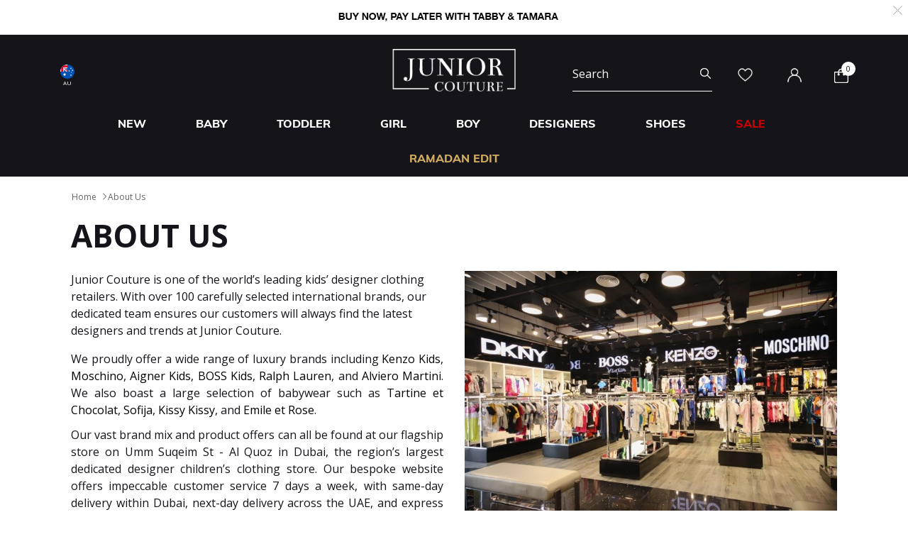

--- FILE ---
content_type: text/html;charset=UTF-8
request_url: https://www.juniorcouture.com/au/about-us.html
body_size: 19744
content:
<!DOCTYPE html>
<html lang="en-AU"

>
<head>
<!--[if gt IE 9]><!-->
<script>//common/scripts.isml</script>
<script defer type="text/javascript" src="/on/demandware.static/Sites-JuniorCouture-Site/-/en_AU/v1769001078796/js/main.js"></script>


<!--<![endif]-->



    <script>(function(w,d,s,l,i){w[l]=w[l]||[];w[l].push({'gtm.start':
new Date().getTime(),event:'gtm.js'});var f=d.getElementsByTagName(s)[0],
j=d.createElement(s),dl=l!='dataLayer'?'&l='+l:'';j.async=true;j.src=
'https://www.googletagmanager.com/gtm.js?id='+i+dl;f.parentNode.insertBefore(j,f);
})(window,document,'script','dataLayer','GTM-TW7KX85');</script>






<meta charset=UTF-8>

<meta http-equiv="x-ua-compatible" content="ie=edge">

<meta name="viewport" content="width=device-width, initial-scale=1">



  <title>About us</title>


<meta name="description" content="Juniour Couture"/>
<meta name="keywords" content="Juniour Couture"/>

<meta name="og:title" content="About us">
<meta name="og:description" content="Juniour Couture">
<meta name="og:url" content="null">

    <meta name="og:image" content="https://www.juniorcouture.com/on/demandware.static/Sites-JuniorCouture-Site/-/default/dweac4f007/icons/logo.svg">
    <meta name="og:type" content="website">
    <meta name="twitter:image" content="https://www.juniorcouture.com/on/demandware.static/Sites-JuniorCouture-Site/-/default/dweac4f007/icons/logo.svg">
    <meta name="twitter:card" content="summary">


<meta name="twitter:title" content="About us">
<meta name="twitter:description" content="Juniour Couture">
<meta name="twitter:url" content="null">




<link href="/on/demandware.static/Sites-JuniorCouture-Site/-/default/dw089875b1/images/favicon.ico" rel="icon" />
<link rel="icon" type="image/png" href="/on/demandware.static/Sites-JuniorCouture-Site/-/en_AU/v1769001078796/images/favicons/favicon-196x196.png?v=2" sizes="196x196" />
<link rel="icon" type="image/png" href="/on/demandware.static/Sites-JuniorCouture-Site/-/en_AU/v1769001078796/images/favicons/favicon-96x96.png?v=2" sizes="96x96" />
<link rel="icon" type="image/png" href="/on/demandware.static/Sites-JuniorCouture-Site/-/en_AU/v1769001078796/images/favicons/favicon-32x32.png?v=2" sizes="32x32" />
<link rel="icon" type="image/png" href="/on/demandware.static/Sites-JuniorCouture-Site/-/en_AU/v1769001078796/images/favicons/favicon-16x16.png?v=2" sizes="16x16" />
<link rel="icon" type="image/png" href="/on/demandware.static/Sites-JuniorCouture-Site/-/en_AU/v1769001078796/images/favicons/favicon-128.png?v=2" sizes="128x128" />

<link rel="preload" href="~font-awesome/scss/font-awesome" as="font" type="font/format"/>
<link rel="preconnect" href="https://fonts.googleapis.com" crossorigin>
<link rel="preload" href="https://fonts.googleapis.com/css2?family=Open+Sans:wght@400;700;800&display=swap" as="style" onload="this.onload=null;this.rel='stylesheet'">
<noscript><link rel="stylesheet" href="https://fonts.googleapis.com/css2?family=Open+Sans:wght@400;700;800&display=swap"></noscript>

<link rel="stylesheet" href="/on/demandware.static/Sites-JuniorCouture-Site/-/en_AU/v1769001078796/css/global.css" />





    <meta name="p:domain_verify" content="f652ca405ab618f15caa4ee04c55e555">


    <meta name="apple-itunes-app" content="app-id=1590793887, app-argument=https://apps.apple.com/app/junior-couture-kids-fashion/id1590793887">



<!-- Marketing Cloud Analytics -->
<script type="text/javascript" src="//510002832.collect.igodigital.com/collect.js"></script>
<!-- End Marketing Cloud Analytics -->





    <link rel="alternate" href="https://www.juniorcouture.com/en/about-us.html" hreflang="x-default" />

    <link rel="alternate" href="https://www.juniorcouture.com/sa/ar/about-us.html" hreflang="ar-sa" />

    <link rel="alternate" href="https://www.juniorcouture.com/nl/about-us.html" hreflang="en-nl" />

    <link rel="alternate" href="https://www.juniorcouture.com/de/about-us.html" hreflang="en-de" />

    <link rel="alternate" href="https://www.juniorcouture.com/bh/ar/about-us.html" hreflang="ar-bh" />

    <link rel="alternate" href="https://www.juniorcouture.com/bh/en/about-us.html" hreflang="en-bh" />

    <link rel="alternate" href="https://www.juniorcouture.com/be/about-us.html" hreflang="en-be" />

    <link rel="alternate" href="https://www.juniorcouture.com/es/about-us.html" hreflang="en-es" />

    <link rel="alternate" href="https://www.juniorcouture.com/kw/en/about-us.html" hreflang="en-kw" />

    <link rel="alternate" href="https://www.juniorcouture.com/it/about-us.html" hreflang="en-it" />

    <link rel="alternate" href="https://www.juniorcouture.com/au/about-us.html" hreflang="en-au" />

    <link rel="alternate" href="https://www.juniorcouture.com/kw/ar/about-us.html" hreflang="ar-kw" />

    <link rel="alternate" href="https://www.juniorcouture.com/ca/about-us.html" hreflang="en-ca" />

    <link rel="alternate" href="https://www.juniorcouture.com/om/en/about-us.html" hreflang="en-om" />

    <link rel="alternate" href="https://www.juniorcouture.com/us/about-us.html" hreflang="en-us" />

    <link rel="alternate" href="https://www.juniorcouture.com/ie/about-us.html" hreflang="en-ie" />

    <link rel="alternate" href="https://www.juniorcouture.co.uk/about-us.html" hreflang="en-gb" />

    <link rel="alternate" href="https://www.juniorcouture.ae/ar/about-us.html" hreflang="ar-ae" />

    <link rel="alternate" href="https://www.juniorcouture.ae/en/about-us.html" hreflang="en-ae" />

    <link rel="alternate" href="https://www.juniorcouture.com/om/ar/about-us.html" hreflang="ar-om" />

    <link rel="alternate" href="https://www.juniorcouture.com/sa/en/about-us.html" hreflang="en-sa" />

    <link rel="alternate" href="https://www.juniorcouture.com/fr/about-us.html" hreflang="en-fr" />

    <link rel="alternate" href="https://www.juniorcouture.qa/en/about-us.html" hreflang="en-qa" />

    <link rel="alternate" href="https://www.juniorcouture.qa/ar/about-us.html" hreflang="ar-qa" />


<script type="text/javascript">//<!--
/* <![CDATA[ (head-active_data.js) */
var dw = (window.dw || {});
dw.ac = {
    _analytics: null,
    _events: [],
    _category: "",
    _searchData: "",
    _anact: "",
    _anact_nohit_tag: "",
    _analytics_enabled: "true",
    _timeZone: "Asia/Dubai",
    _capture: function(configs) {
        if (Object.prototype.toString.call(configs) === "[object Array]") {
            configs.forEach(captureObject);
            return;
        }
        dw.ac._events.push(configs);
    },
	capture: function() { 
		dw.ac._capture(arguments);
		// send to CQ as well:
		if (window.CQuotient) {
			window.CQuotient.trackEventsFromAC(arguments);
		}
	},
    EV_PRD_SEARCHHIT: "searchhit",
    EV_PRD_DETAIL: "detail",
    EV_PRD_RECOMMENDATION: "recommendation",
    EV_PRD_SETPRODUCT: "setproduct",
    applyContext: function(context) {
        if (typeof context === "object" && context.hasOwnProperty("category")) {
        	dw.ac._category = context.category;
        }
        if (typeof context === "object" && context.hasOwnProperty("searchData")) {
        	dw.ac._searchData = context.searchData;
        }
    },
    setDWAnalytics: function(analytics) {
        dw.ac._analytics = analytics;
    },
    eventsIsEmpty: function() {
        return 0 == dw.ac._events.length;
    }
};
/* ]]> */
// -->
</script>
<script type="text/javascript">//<!--
/* <![CDATA[ (head-cquotient.js) */
var CQuotient = window.CQuotient = {};
CQuotient.clientId = 'bghv-JuniorCouture';
CQuotient.realm = 'BGHV';
CQuotient.siteId = 'JuniorCouture';
CQuotient.instanceType = 'prd';
CQuotient.locale = 'en_AU';
CQuotient.fbPixelId = '__UNKNOWN__';
CQuotient.activities = [];
CQuotient.cqcid='';
CQuotient.cquid='';
CQuotient.cqeid='';
CQuotient.cqlid='';
CQuotient.apiHost='api.cquotient.com';
/* Turn this on to test against Staging Einstein */
/* CQuotient.useTest= true; */
CQuotient.useTest = ('true' === 'false');
CQuotient.initFromCookies = function () {
	var ca = document.cookie.split(';');
	for(var i=0;i < ca.length;i++) {
	  var c = ca[i];
	  while (c.charAt(0)==' ') c = c.substring(1,c.length);
	  if (c.indexOf('cqcid=') == 0) {
		CQuotient.cqcid=c.substring('cqcid='.length,c.length);
	  } else if (c.indexOf('cquid=') == 0) {
		  var value = c.substring('cquid='.length,c.length);
		  if (value) {
		  	var split_value = value.split("|", 3);
		  	if (split_value.length > 0) {
			  CQuotient.cquid=split_value[0];
		  	}
		  	if (split_value.length > 1) {
			  CQuotient.cqeid=split_value[1];
		  	}
		  	if (split_value.length > 2) {
			  CQuotient.cqlid=split_value[2];
		  	}
		  }
	  }
	}
}
CQuotient.getCQCookieId = function () {
	if(window.CQuotient.cqcid == '')
		window.CQuotient.initFromCookies();
	return window.CQuotient.cqcid;
};
CQuotient.getCQUserId = function () {
	if(window.CQuotient.cquid == '')
		window.CQuotient.initFromCookies();
	return window.CQuotient.cquid;
};
CQuotient.getCQHashedEmail = function () {
	if(window.CQuotient.cqeid == '')
		window.CQuotient.initFromCookies();
	return window.CQuotient.cqeid;
};
CQuotient.getCQHashedLogin = function () {
	if(window.CQuotient.cqlid == '')
		window.CQuotient.initFromCookies();
	return window.CQuotient.cqlid;
};
CQuotient.trackEventsFromAC = function (/* Object or Array */ events) {
try {
	if (Object.prototype.toString.call(events) === "[object Array]") {
		events.forEach(_trackASingleCQEvent);
	} else {
		CQuotient._trackASingleCQEvent(events);
	}
} catch(err) {}
};
CQuotient._trackASingleCQEvent = function ( /* Object */ event) {
	if (event && event.id) {
		if (event.type === dw.ac.EV_PRD_DETAIL) {
			CQuotient.trackViewProduct( {id:'', alt_id: event.id, type: 'raw_sku'} );
		} // not handling the other dw.ac.* events currently
	}
};
CQuotient.trackViewProduct = function(/* Object */ cqParamData){
	var cq_params = {};
	cq_params.cookieId = CQuotient.getCQCookieId();
	cq_params.userId = CQuotient.getCQUserId();
	cq_params.emailId = CQuotient.getCQHashedEmail();
	cq_params.loginId = CQuotient.getCQHashedLogin();
	cq_params.product = cqParamData.product;
	cq_params.realm = cqParamData.realm;
	cq_params.siteId = cqParamData.siteId;
	cq_params.instanceType = cqParamData.instanceType;
	cq_params.locale = CQuotient.locale;
	
	if(CQuotient.sendActivity) {
		CQuotient.sendActivity(CQuotient.clientId, 'viewProduct', cq_params);
	} else {
		CQuotient.activities.push({activityType: 'viewProduct', parameters: cq_params});
	}
};
/* ]]> */
// -->
</script>
<!-- Demandware Apple Pay -->

<style type="text/css">ISAPPLEPAY{display:inline}.dw-apple-pay-button,.dw-apple-pay-button:hover,.dw-apple-pay-button:active{background-color:black;background-image:-webkit-named-image(apple-pay-logo-white);background-position:50% 50%;background-repeat:no-repeat;background-size:75% 60%;border-radius:5px;border:1px solid black;box-sizing:border-box;margin:5px auto;min-height:30px;min-width:100px;padding:0}
.dw-apple-pay-button:after{content:'Apple Pay';visibility:hidden}.dw-apple-pay-button.dw-apple-pay-logo-white{background-color:white;border-color:white;background-image:-webkit-named-image(apple-pay-logo-black);color:black}.dw-apple-pay-button.dw-apple-pay-logo-white.dw-apple-pay-border{border-color:black}</style>



</head>
<body>


<!-- Google Tag Manager (noscript) -->
    <noscript><iframe src="https://www.googletagmanager.com/ns.html?id=GTM-TW7KX85"
height="0" width="0" style="display:none;visibility:hidden"></iframe></noscript>
<!-- End Google Tag Manager (noscript) -->


<div class="page" data-action="Page-Show" data-querystring="cid=about-us" >
<header>
    <a href="#maincontent" class="skip" aria-label="Skip to main content">Skip to main content</a>
<a href="#footercontent" class="skip" aria-label="Skip to footer content">Skip to footer content</a>
    <div class="header-banner js-header-banner slide-up plp-banner d-none">
        <div class="container">
            <div class="content">
               
	 


	<div class="html-slot-container">
	
		
			<img alt="" src="https://www.juniorcouture.com/on/demandware.static/-/Sites/en_AU/dwedceb20d/TOPWEB25-WHITE-ROW.gif" title="" />
		
	
</div>
 
	
            </div>
            <div class="close-button">
                <button type="button" class="close" aria-label="Close">
                    <span aria-hidden="true">
                        <img class="header-banner-close" src="/on/demandware.static/Sites-JuniorCouture-Site/-/default/dw33a3dd59/icons/close-white.svg" alt="global.close.btn" />
                    </span>
                </button>
            </div>
        </div>
    </div>
    
    
    <nav role="navigation"  style="background-color: null" >
        <div class="header container">
            <div class="row">
                <div class="col-12">
                    <div class="navbar-header brand">
                        <a class="logo-home" href="/au/" title="Juniour Couture Home">
                            
                                <img class="logo-jc" src="/on/demandware.static/Sites-JuniorCouture-Site/-/default/dwe49ffb4a/icons/logo-wh.png" alt="Juniour Couture" />
                            
                        </a>
                    </div>
                    <div class="navbar-header">
                        <div class="pull-left">
                            <button class="navbar-toggler d-md-none" type="button" aria-controls="sg-navbar-collapse" aria-expanded="false" aria-label="Toggle navigation">
                                <img class="burger-icon open" src="/on/demandware.static/Sites-JuniorCouture-Site/-/default/dwdf3e0298/icons/menu-wh.png" alt="menu" />
                                <img class="burger-icon close" src="/on/demandware.static/Sites-JuniorCouture-Site/-/default/dw491e1d97/icons/close-wh.png" alt="menu" />
                            </button>

                            

<div class="country-selector-header" >

    <img class="country-header" src="/on/demandware.static/Sites-JuniorCouture-Site/-/default/dwd03ef7b0/icons/AU.svg" alt="Australia" />

    <p class="country-name-header">AU</p>

    <div class="change-country js-change-country" data-url="/on/demandware.store/Sites-JuniorCouture-Site/en_AU/Page-SetLocale" tabindex="0">
        
            <a class="dropdown-item" href="#" data-locale="en" data-currencycode="USD" >
                <img class="country-header" src="/on/demandware.static/Sites-JuniorCouture-Site/-/default/dw0f66b477/icons/RoW.svg" alt="Rest of the world" />
                Rest of the world ($)
            </a>
        
            <a class="dropdown-item" href="#" data-locale="en_AE" data-currencycode="AED" >
                <img class="country-header" src="/on/demandware.static/Sites-JuniorCouture-Site/-/default/dw54dcb13b/icons/AE.svg" alt="United Arab Emirates" />
                United Arab Emirates (AED)
            </a>
        
            <a class="dropdown-item" href="#" data-locale="en_KW" data-currencycode="KWD" >
                <img class="country-header" src="/on/demandware.static/Sites-JuniorCouture-Site/-/default/dw90dae3df/icons/KW.svg" alt="Kuwait" />
                Kuwait (KWD)
            </a>
        
            <a class="dropdown-item" href="#" data-locale="en_BH" data-currencycode="BHD" >
                <img class="country-header" src="/on/demandware.static/Sites-JuniorCouture-Site/-/default/dw57aff87f/icons/BH.svg" alt="Bahrain" />
                Bahrain (BHD)
            </a>
        
            <a class="dropdown-item" href="#" data-locale="en_SA" data-currencycode="SAR" >
                <img class="country-header" src="/on/demandware.static/Sites-JuniorCouture-Site/-/default/dw6560982d/icons/SA.svg" alt="Saudi Arabia" />
                Saudi Arabia (SAR)
            </a>
        
            <a class="dropdown-item" href="#" data-locale="en_QA" data-currencycode="QAR" >
                <img class="country-header" src="/on/demandware.static/Sites-JuniorCouture-Site/-/default/dwb8ea5046/icons/QA.svg" alt="Qatar" />
                Qatar (QAR)
            </a>
        
            <a class="dropdown-item" href="#" data-locale="en_OM" data-currencycode="OMR" >
                <img class="country-header" src="/on/demandware.static/Sites-JuniorCouture-Site/-/default/dw88847b19/icons/OM.svg" alt="Oman" />
                Oman (OMR)
            </a>
        
            <a class="dropdown-item" href="#" data-locale="en_US" data-currencycode="USD" >
                <img class="country-header" src="/on/demandware.static/Sites-JuniorCouture-Site/-/default/dwde3d144e/icons/US.svg" alt="United States" />
                United States ($)
            </a>
        
            <a class="dropdown-item" href="#" data-locale="en_GB" data-currencycode="GBP" >
                <img class="country-header" src="/on/demandware.static/Sites-JuniorCouture-Site/-/default/dw769f45bb/icons/GB.svg" alt="United Kingdom" />
                United Kingdom (&pound;)
            </a>
        
            <a class="dropdown-item" href="#" data-locale="en_CA" data-currencycode="CAD" >
                <img class="country-header" src="/on/demandware.static/Sites-JuniorCouture-Site/-/default/dw76b94f44/icons/CA.svg" alt="Canada" />
                Canada (CAD)
            </a>
        
            <a class="dropdown-item" href="#" data-locale="en_DE" data-currencycode="EUR" >
                <img class="country-header" src="/on/demandware.static/Sites-JuniorCouture-Site/-/default/dwb1ab3054/icons/DE.svg" alt="Germany" />
                Germany (&euro;)
            </a>
        
            <a class="dropdown-item" href="#" data-locale="en_FR" data-currencycode="EUR" >
                <img class="country-header" src="/on/demandware.static/Sites-JuniorCouture-Site/-/default/dw57d6b9d1/icons/FR.svg" alt="France" />
                France (&euro;)
            </a>
        
            <a class="dropdown-item" href="#" data-locale="en_IT" data-currencycode="EUR" >
                <img class="country-header" src="/on/demandware.static/Sites-JuniorCouture-Site/-/default/dwd98d5b0d/icons/IT.svg" alt="Italy" />
                Italy (&euro;)
            </a>
        
            <a class="dropdown-item" href="#" data-locale="en_ES" data-currencycode="EUR" >
                <img class="country-header" src="/on/demandware.static/Sites-JuniorCouture-Site/-/default/dw48b1016b/icons/ES.svg" alt="Spain" />
                Spain (&euro;)
            </a>
        
            <a class="dropdown-item" href="#" data-locale="en_IE" data-currencycode="EUR" >
                <img class="country-header" src="/on/demandware.static/Sites-JuniorCouture-Site/-/default/dwc07f0c75/icons/IE.svg" alt="Ireland" />
                Ireland (&euro;)
            </a>
        
            <a class="dropdown-item" href="#" data-locale="en_BE" data-currencycode="EUR" >
                <img class="country-header" src="/on/demandware.static/Sites-JuniorCouture-Site/-/default/dw42fc98db/icons/BE.svg" alt="Belgium" />
                Belgium (&euro;)
            </a>
        
            <a class="dropdown-item" href="#" data-locale="en_NL" data-currencycode="EUR" >
                <img class="country-header" src="/on/demandware.static/Sites-JuniorCouture-Site/-/default/dw6b72770a/icons/NL.svg" alt="Netherlands" />
                Netherlands (&euro;)
            </a>
        
        <a class="dropdown-item" href="#" data-locale="null" data-currencycode="AUD" >
            <img class="country-header" src="/on/demandware.static/Sites-JuniorCouture-Site/-/default/dwd03ef7b0/icons/AU.svg" alt="Australia" />
            <span class="heavy-text">
                Australia (AUD)
            </span>
        </a>
    </div>

</div>


                        </div>
                        <div class="pull-right">
                            <div class="search d-none d-md-inline-block">
                                <div class="site-search">
	<form role="search"
          action="/au/search"
          method="get"
          name="simpleSearch">
        <input class="form-control search-field"
               type="text"
               name="q"
               value=""
               placeholder="Search"
               role="combobox"
               aria-describedby="search-assistive-text"
               aria-haspopup="listbox"
               aria-owns="search-results"
               aria-expanded="false"
               aria-autocomplete="list"
               aria-activedescendant=""
               aria-controls="search-results"
               aria-label="Enter Keyword or Item No."
               autocomplete="off"/>
        <button type="reset" name="reset-button" class="fa fa-close reset-button d-none hidden-sm-down" aria-label="Clear search keywords">
            <img class="search-icon close" src="/on/demandware.static/Sites-JuniorCouture-Site/-/default/dw491e1d97/icons/close-wh.png" alt="menu" />
        </button>
        <button type="submit" name="search-button" class="fa fa-search search-header-btn" aria-label="Submit search keywords">
              <img class="search-icon open" src="/on/demandware.static/Sites-JuniorCouture-Site/-/default/dwb5509019/icons/search-wh.png" alt="search" />
        </button>
        <div class="suggestions-wrapper" data-url="/on/demandware.store/Sites-JuniorCouture-Site/en_AU/SearchServices-GetSuggestions?q="></div>
        <input type="hidden" value="en_AU" name="lang">
	</form>
</div>

                            </div>
                            <div class="account-header">
                                <div class="user hidden-sm-down">
    <a href="https://www.juniorcouture.com/au/wishlist">
        <img class="wishlist-icon" src="/on/demandware.static/Sites-JuniorCouture-Site/-/default/dwdc547c7e/icons/heart-wh.png" alt="wishlist" />
    </a>
</div>

    <div class="user hidden-sm-down">
        <a href="https://www.juniorcouture.com/au/login">
            <img class="login-icon" src="/on/demandware.static/Sites-JuniorCouture-Site/-/default/dw5e6f82e0/icons/login-wh.png" alt="login" />
        </a>
    </div>
    <div class="user logged-in d-sm-block d-md-none">
        <a href="https://www.juniorcouture.com/au/login">
            <img class="login-icon" src="/on/demandware.static/Sites-JuniorCouture-Site/-/default/dw5e6f82e0/icons/login-wh.png" alt="login" />
        </a>
    </div>
    


                            </div>

                            <div class="search-mobile-icon d-inline-block d-md-none" aria-expanded="false">
                                <img class="search-icon open" src="/on/demandware.static/Sites-JuniorCouture-Site/-/default/dwb5509019/icons/search-wh.png" alt="search" />
                                <img class="search-icon close" src="/on/demandware.static/Sites-JuniorCouture-Site/-/default/dw491e1d97/icons/close-wh.png" alt="menu" />
                            </div>

                            <div class="minicart" data-action-url="/on/demandware.store/Sites-JuniorCouture-Site/en_AU/Cart-MiniCartShow">
                                <div class="minicart-total hide-link-med">
    <a class="minicart-link" href="https://www.juniorcouture.com/au/cart" title="Cart 0 Items" aria-label="Cart 0 Items" aria-haspopup="true">
        
        <img class="minicart-icon" src="/on/demandware.static/Sites-JuniorCouture-Site/-/default/dw3932d34f/icons/bag-wh.png" alt="View Cart" />

        <span class="minicart-quantity">
            0
        </span>
    </a>
</div>

<div class="minicart-total hide-no-link">
    
    <img class="minicart-icon" src="/on/demandware.static/Sites-JuniorCouture-Site/-/default/dw3932d34f/icons/bag-wh.png" alt="View Cart" />
        <span class="minicart-quantity">
            0
        </span>
</div>
<div class="popover popover-bottom"></div>

                            </div>
                            <div class="mini-cartinfo">
                                <div class="mini-popover popover-bottom"></div>
                             </div>
                        </div>
                    </div>
                </div>
            </div>
        </div>
        <div class="main-menu navbar-toggleable-sm menu-toggleable-left multilevel-dropdown d-none d-md-block" id="sg-navbar-collapse">
            


<nav class="navbar navbar-expand-md bg-inverse col-12">
    <div class="close-menu clearfix d-md-none">
        <div class="back pull-left">
            <button role="button" class="nav-link" aria-label="Back to previous menu">
                <img class="back-icon" src="/on/demandware.static/Sites-JuniorCouture-Site/-/default/dw09b8154a/icons/back-wh.png" alt="login" />
                <span class="back-message">Back</span>
            </button>
        </div>
        <div class="wishlist pull-left">
            <a href="https://www.juniorcouture.com/au/wishlist" class="nav-link">
                <img class="wishlist-icon" src="/on/demandware.static/Sites-JuniorCouture-Site/-/default/dwdc547c7e/icons/heart-wh.png" alt="wishlist" />
                <span class="wishlist-message">Wishlist</span>
            </a>
        </div>
        <div class="locale pull-left">
            
                <div class="nav-link language-selector-header js-language-selector-header">
                    <img class="language-header" src="/on/demandware.static/Sites-JuniorCouture-Site/-/default/dw19cf1d2f/icons/language-wh.png" alt="Change Language" />
                    
                        
                        <span class="language-name-header">
                            عربى
                        </span>
                </div>
            
        </div>
        
            <div class="mobile-change-language js-language-selector-header">
                <div class="row">
                    <div class="col-6 pr-mobile-5">
                        <button type="button" data-locale="ar_AU" data-currencycode="AUD" class="btn btn-block btn-secondary">
                            عربى
                        </button>
                    </div>
                    <div class="col-6 pl-mobile-5">
                        <button type="button" data-locale="en_AU" data-currencycode="AUD" class="btn btn-block btn-primary">
                            English
                        </button>
                    </div>
                </div>
            </div>
        
    </div>
    <div class="menu-group" role="navigation">
        <ul class="nav navbar-nav container muli-extra-font designers" role="menu">
            
                
                    
                    
                    
                    
                    
                    
                        <li class="nav-item dropdown " data-category-url="/au/new/" data-category-id="new" role="presentation">
                            <a href="/au/new/" id="new" class="nav-link dropdown-toggle new" role="button" data-toggle="dropdown" aria-haspopup="true" aria-expanded="false" tabindex="0">New</a>
                            
                            
















<div class="dropdown-menu mega-dropdown-menu menu-new 

no-banner

no-promoted-categs row" role="menu" aria-hidden="true" aria-label="new">


<div class="sup-dropdown-container d-flex">










<div class="sup-categories-col flex-grow-1">


<a href="/au/new/" id="new" class="dropdown-link sup-megamenu-category-btn mb-5" role="button" data-toggle="dropdown" aria-haspopup="true" aria-expanded="false" tabindex="0">
Shop all New
</a>


<ul class="container dropdown-menu-list two-cols three-cols" role="submenu">




<li class="col-12 col-lg-2
 no-left-border menuItem">

<ul class="">


<li class="categoryHeader first">
<a href="/au/new/baby/" id="new-baby" class="dropdown-link level-2-link " role="button" data-toggle="dropdown" aria-haspopup="true" aria-expanded="false">Baby</a>
</li>


</ul>
</li>




<li class="col-12 col-lg-2
 no-left-border menuItem">

<ul class="">


<li class="categoryHeader ">
<a href="/au/new/toddler/" id="new-toddler" class="dropdown-link level-2-link " role="button" data-toggle="dropdown" aria-haspopup="true" aria-expanded="false">Toddler</a>
</li>


</ul>
</li>




<li class="col-12 col-lg-2
 no-left-border menuItem">

<ul class="">


<li class="categoryHeader ">
<a href="/au/new/girl/" id="new-girl" class="dropdown-link level-2-link " role="button" data-toggle="dropdown" aria-haspopup="true" aria-expanded="false">Girl</a>
</li>


</ul>
</li>




<li class="col-12 col-lg-2
 no-left-border menuItem">

<ul class="">


<li class="categoryHeader ">
<a href="/au/new/boy/" id="new-boy" class="dropdown-link level-2-link " role="button" data-toggle="dropdown" aria-haspopup="true" aria-expanded="false">Boy</a>
</li>


</ul>
</li>







</ul>
</div>



<div class="mt-3"></div>
<div class="mt-5"></div>

</div>
</div>

                        </li>
                    
                
                    
                    
                    
                    
                    
                    
                        <li class="nav-item dropdown " data-category-url="/au/baby/" data-category-id="baby" role="presentation">
                            <a href="/au/baby/" id="baby" class="nav-link dropdown-toggle baby" role="button" data-toggle="dropdown" aria-haspopup="true" aria-expanded="false" tabindex="0">Baby</a>
                            
                            


















































<div class="dropdown-menu mega-dropdown-menu menu-baby 
with-banner-column

no-refinements
no-promoted-categs row" role="menu" aria-hidden="true" aria-label="baby">


<div class="sup-dropdown-container d-flex">








<div class="sup-categories-col flex-grow-1">


<a href="/au/baby/" id="baby" class="dropdown-link sup-megamenu-category-btn mb-5" role="button" data-toggle="dropdown" aria-haspopup="true" aria-expanded="false" tabindex="0">
Shop all Baby
</a>


<ul class="container dropdown-menu-list d-flex flex-md-row flex-column" role="submenu">
<li class="col-12 sup-refinements-col flex-grow-1 menuItem d-inline-block has-refinements">
<h2 class="muli-extra-font">By Product</h2>
<ul class="has-sub-categories">




<li class="col-12 col-lg-6
 no-left-border menuItem">

<ul class="">


<li class="categoryHeader first">
<a href="/au/baby/accessories-1/" id="baby-accessories" class="dropdown-link level-2-link " role="button" data-toggle="dropdown" aria-haspopup="true" aria-expanded="false">Accessories</a>
</li>


</ul>
</li>




<li class="col-12 col-lg-6
 no-left-border menuItem">

<ul class="">


<li class="categoryHeader ">
<a href="/au/baby/baby-sets/" id="baby-baby_sets" class="dropdown-link level-2-link " role="button" data-toggle="dropdown" aria-haspopup="true" aria-expanded="false">Baby Sets</a>
</li>


</ul>
</li>




<li class="col-12 col-lg-6
  menuItem">

<ul class="">


<li class="categoryHeader ">
<a href="/au/baby/babysuits/" id="baby-babysuits" class="dropdown-link level-2-link " role="button" data-toggle="dropdown" aria-haspopup="true" aria-expanded="false">Babysuits</a>
</li>


</ul>
</li>




<li class="col-12 col-lg-6
 no-left-border menuItem">

<ul class="">


<li class="categoryHeader ">
<a href="/au/baby/blankets-shawls/" id="baby-blankets_shawls" class="dropdown-link level-2-link " role="button" data-toggle="dropdown" aria-haspopup="true" aria-expanded="false">Blankets &amp; Shawls</a>
</li>


</ul>
</li>




<li class="col-12 col-lg-6
 no-left-border menuItem">

<ul class="">


<li class="categoryHeader ">
<a href="/au/baby/coats-jackets/" id="baby-coats_jackets" class="dropdown-link level-2-link " role="button" data-toggle="dropdown" aria-haspopup="true" aria-expanded="false">Coats &amp; Jackets</a>
</li>


</ul>
</li>




<li class="col-12 col-lg-6
 no-left-border menuItem">

<ul class="">


<li class="categoryHeader ">
<a href="/au/baby/changing-bags/" id="baby-changing_bags" class="dropdown-link level-2-link " role="button" data-toggle="dropdown" aria-haspopup="true" aria-expanded="false">Changing Bags</a>
</li>


</ul>
</li>




<li class="col-12 col-lg-6
 no-left-border menuItem">

<ul class="">


<li class="categoryHeader ">
<a href="/au/baby/dresses/" id="baby-dresses" class="dropdown-link level-2-link " role="button" data-toggle="dropdown" aria-haspopup="true" aria-expanded="false">Dresses</a>
</li>


</ul>
</li>




<li class="col-12 col-lg-6
 no-left-border menuItem">

<ul class="">


<li class="categoryHeader ">
<a href="/au/baby/gift-sets/" id="baby-gift_sets" class="dropdown-link level-2-link " role="button" data-toggle="dropdown" aria-haspopup="true" aria-expanded="false">Gift Sets</a>
</li>


</ul>
</li>




<li class="col-12 col-lg-6
 no-left-border menuItem">

<ul class="">


<li class="categoryHeader ">
<a href="/au/baby/hair-accessories/" id="baby-hair_accessories" class="dropdown-link level-2-link " role="button" data-toggle="dropdown" aria-haspopup="true" aria-expanded="false">Hair Accessories</a>
</li>


</ul>
</li>




<li class="col-12 col-lg-6
 no-left-border menuItem">

<ul class="">


<li class="categoryHeader ">
<a href="/au/baby/hats/" id="baby-hats" class="dropdown-link level-2-link " role="button" data-toggle="dropdown" aria-haspopup="true" aria-expanded="false">Hats</a>
</li>


</ul>
</li>




<li class="col-12 col-lg-6
 no-left-border menuItem">

<ul class="">


<li class="categoryHeader ">
<a href="/au/baby/nests-sleeping-bags/" id="baby-nests_sleeping_bags" class="dropdown-link level-2-link " role="button" data-toggle="dropdown" aria-haspopup="true" aria-expanded="false">Nests &amp; Sleeping Bags</a>
</li>


</ul>
</li>




<li class="col-12 col-lg-6
 no-left-border menuItem">

<ul class="">


<li class="categoryHeader ">
<a href="/au/baby/nightwear-underwear/" id="baby-nightwear_underwear" class="dropdown-link level-2-link " role="button" data-toggle="dropdown" aria-haspopup="true" aria-expanded="false">Nightwear &amp; Underwear</a>
</li>


</ul>
</li>




<li class="col-12 col-lg-6
 no-left-border menuItem">

<ul class="">


<li class="categoryHeader ">
<a href="/au/baby/outfits-sets/" id="baby-outfits_sets" class="dropdown-link level-2-link " role="button" data-toggle="dropdown" aria-haspopup="true" aria-expanded="false">Outfits &amp; Sets</a>
</li>


</ul>
</li>




<li class="col-12 col-lg-6
 no-left-border menuItem">

<ul class="">


<li class="categoryHeader ">
<a href="/au/baby/shoes-1/" id="baby-shoes" class="dropdown-link level-2-link " role="button" data-toggle="dropdown" aria-haspopup="true" aria-expanded="false">Shoes</a>
</li>


</ul>
</li>




<li class="col-12 col-lg-6
 no-left-border menuItem">

<ul class="">


<li class="categoryHeader ">
<a href="/au/baby/shorts/" id="baby-shorts" class="dropdown-link level-2-link " role="button" data-toggle="dropdown" aria-haspopup="true" aria-expanded="false">Shorts</a>
</li>


</ul>
</li>




<li class="col-12 col-lg-6
 no-left-border menuItem">

<ul class="">


<li class="categoryHeader ">
<a href="/au/baby/skirts/" id="baby-skirts" class="dropdown-link level-2-link " role="button" data-toggle="dropdown" aria-haspopup="true" aria-expanded="false">Skirts</a>
</li>


</ul>
</li>




<li class="col-12 col-lg-6
 no-left-border menuItem">

<ul class="">


<li class="categoryHeader ">
<a href="/au/baby/special-occasion/" id="baby-special_occasion" class="dropdown-link level-2-link " role="button" data-toggle="dropdown" aria-haspopup="true" aria-expanded="false">Special Occasion</a>
</li>


</ul>
</li>




<li class="col-12 col-lg-6
  menuItem">

<ul class="">


<li class="categoryHeader ">
<a href="/au/baby/swimwear/" id="baby-swimwear" class="dropdown-link level-2-link " role="button" data-toggle="dropdown" aria-haspopup="true" aria-expanded="false">Swimwear</a>
</li>


</ul>
</li>




<li class="col-12 col-lg-6
 no-left-border menuItem">

<ul class="">


<li class="categoryHeader ">
<a href="/au/baby/tops/" id="baby-tops" class="dropdown-link level-2-link " role="button" data-toggle="dropdown" aria-haspopup="true" aria-expanded="false">Tops</a>
</li>


</ul>
</li>




<li class="col-12 col-lg-6
 no-left-border menuItem">

<ul class="">


<li class="categoryHeader ">
<a href="/au/baby/tracksuits/" id="baby-tracksuits" class="dropdown-link level-2-link " role="button" data-toggle="dropdown" aria-haspopup="true" aria-expanded="false">Tracksuits</a>
</li>


</ul>
</li>




<li class="col-12 col-lg-6
 no-left-border menuItem">

<ul class="">


<li class="categoryHeader ">
<a href="/au/baby/trousers/" id="baby-trousers" class="dropdown-link level-2-link " role="button" data-toggle="dropdown" aria-haspopup="true" aria-expanded="false">Trousers</a>
</li>


</ul>
</li>



</ul>
</li>





</ul>
</div>



<div class="mt-3"></div>
<div class="mt-5"></div>

</div>
</div>

                        </li>
                    
                
                    
                    
                    
                    
                    
                    
                        <li class="nav-item dropdown " data-category-url="/au/toddler/" data-category-id="toddler" role="presentation">
                            <a href="/au/toddler/" id="toddler" class="nav-link dropdown-toggle toddler" role="button" data-toggle="dropdown" aria-haspopup="true" aria-expanded="false" tabindex="0">Toddler</a>
                            
                            












<div class="dropdown-menu mega-dropdown-menu menu-toddler 
with-banner-column

no-refinements
no-promoted-categs row" role="menu" aria-hidden="true" aria-label="toddler">


<div class="sup-dropdown-container d-flex">








<div class="sup-categories-col flex-grow-1">


<a href="/au/toddler/" id="toddler" class="dropdown-link sup-megamenu-category-btn mb-5" role="button" data-toggle="dropdown" aria-haspopup="true" aria-expanded="false" tabindex="0">
Shop all Toddler
</a>


<ul class="container dropdown-menu-list two-cols " role="submenu">




<li class="col-12 col-lg-6
  menuItem">

<ul class="has-sub-categories">

<li class="title-level-2-wrapper first">
<a href="/au/toddler/girl-2/" id="toddler-girl" class="dropdown-link title-level-2" role="button" data-toggle="dropdown" aria-haspopup="true" aria-expanded="false">
<h2 class="muli-extra-font">Girl</h2>
</a>
</li>



    <li class="categoryHeader first">
        <a href="/au/toddler/girl/accessories-2/" id="toddler-girl-accessories" class="dropdown-link" role="button" data-toggle="dropdown" aria-haspopup="true" aria-expanded="false">Accessories</a>
    </li>

    <li class="categoryHeader ">
        <a href="/au/toddler/girl/bags/" id="toddler-girl-bags" class="dropdown-link" role="button" data-toggle="dropdown" aria-haspopup="true" aria-expanded="false">Bags</a>
    </li>

    <li class="categoryHeader ">
        <a href="/au/toddler/girl/coats-jackets/" id="toddler-girl-coats_jackets" class="dropdown-link" role="button" data-toggle="dropdown" aria-haspopup="true" aria-expanded="false">Coats &amp; Jackets</a>
    </li>

    <li class="categoryHeader ">
        <a href="/au/toddler/girl/dresses/" id="toddler-girl-dresses" class="dropdown-link" role="button" data-toggle="dropdown" aria-haspopup="true" aria-expanded="false">Dresses</a>
    </li>

    <li class="categoryHeader ">
        <a href="/au/toddler/girl/hair-accessories/" id="toddler-girl-hair_accessories" class="dropdown-link" role="button" data-toggle="dropdown" aria-haspopup="true" aria-expanded="false">Hair Accessories</a>
    </li>

    <li class="categoryHeader ">
        <a href="/au/toddler/girl/outfits-sets/" id="toddler-girl-outfits_sets" class="dropdown-link" role="button" data-toggle="dropdown" aria-haspopup="true" aria-expanded="false">Outfits &amp; Sets</a>
    </li>

    <li class="categoryHeader ">
        <a href="/au/toddler/girl/shoes-2/" id="toddler-girl-shoes" class="dropdown-link" role="button" data-toggle="dropdown" aria-haspopup="true" aria-expanded="false">Shoes</a>
    </li>

    <li class="categoryHeader ">
        <a href="/au/toddler/girl/shorts/" id="toddler-girl-shorts" class="dropdown-link" role="button" data-toggle="dropdown" aria-haspopup="true" aria-expanded="false">Shorts</a>
    </li>

    <li class="categoryHeader ">
        <a href="/au/toddler/girl/skirts/" id="toddler-girl-skirts" class="dropdown-link" role="button" data-toggle="dropdown" aria-haspopup="true" aria-expanded="false">Skirts</a>
    </li>

    <li class="categoryHeader ">
        <a href="/au/girl/sleepware/" id="toddler-girl-sleepwear" class="dropdown-link" role="button" data-toggle="dropdown" aria-haspopup="true" aria-expanded="false">Sleepwear</a>
    </li>

    <li class="categoryHeader ">
        <a href="/au/toddler/girl/special-occasion/" id="toddler-girl-special_occasion" class="dropdown-link" role="button" data-toggle="dropdown" aria-haspopup="true" aria-expanded="false">Special Occasion</a>
    </li>

    <li class="categoryHeader ">
        <a href="/au/toddler/girl/swimwear/" id="toddler-girl-swimwear" class="dropdown-link" role="button" data-toggle="dropdown" aria-haspopup="true" aria-expanded="false">Swimwear</a>
    </li>

    <li class="categoryHeader ">
        <a href="/au/toddler/girl/tracksuits/" id="toddler-girl-tracksuits" class="dropdown-link" role="button" data-toggle="dropdown" aria-haspopup="true" aria-expanded="false">Tracksuits</a>
    </li>

    <li class="categoryHeader ">
        <a href="/au/toddler/girl/trousers-leggings/" id="toddler-girl-trousers_leggings" class="dropdown-link" role="button" data-toggle="dropdown" aria-haspopup="true" aria-expanded="false">Trousers &amp; Leggings</a>
    </li>


</ul>
</li>




<li class="col-12 col-lg-6
  menuItem">

<ul class="has-sub-categories">

<li class="title-level-2-wrapper ">
<a href="/au/toddler/boy-2/" id="toddler-boy" class="dropdown-link title-level-2" role="button" data-toggle="dropdown" aria-haspopup="true" aria-expanded="false">
<h2 class="muli-extra-font">Boy</h2>
</a>
</li>



    <li class="categoryHeader first">
        <a href="/au/toddler/boy/accessories-2/" id="toddler-boy-accessories" class="dropdown-link" role="button" data-toggle="dropdown" aria-haspopup="true" aria-expanded="false">Accessories</a>
    </li>

    <li class="categoryHeader ">
        <a href="/au/toddler/boy/bags/" id="toddler-boy-bags" class="dropdown-link" role="button" data-toggle="dropdown" aria-haspopup="true" aria-expanded="false">Bags</a>
    </li>

    <li class="categoryHeader ">
        <a href="/au/toddler/boy/caps-hats/" id="toddler-boy-caps_hats" class="dropdown-link" role="button" data-toggle="dropdown" aria-haspopup="true" aria-expanded="false">Caps &amp; Hats</a>
    </li>

    <li class="categoryHeader ">
        <a href="/au/toddler/boy/coats-jackets/" id="toddler-boy-coats_jackets" class="dropdown-link" role="button" data-toggle="dropdown" aria-haspopup="true" aria-expanded="false">Coats &amp; Jackets</a>
    </li>

    <li class="categoryHeader ">
        <a href="/au/toddler/boy/outfits-sets/" id="toddler-boy-outfits_sets" class="dropdown-link" role="button" data-toggle="dropdown" aria-haspopup="true" aria-expanded="false">Outfits &amp; Sets</a>
    </li>

    <li class="categoryHeader ">
        <a href="/au/toddler/boy/shoes-2/" id="toddler-boy-shoes" class="dropdown-link" role="button" data-toggle="dropdown" aria-haspopup="true" aria-expanded="false">Shoes</a>
    </li>

    <li class="categoryHeader ">
        <a href="/au/toddler/boy/sleepwear/" id="toddler-boy-sleepwear" class="dropdown-link" role="button" data-toggle="dropdown" aria-haspopup="true" aria-expanded="false">Sleepwear &amp; Nightwear</a>
    </li>

    <li class="categoryHeader ">
        <a href="/au/toddler/boy/special-occasion/" id="toddler-boy-special_occasion" class="dropdown-link" role="button" data-toggle="dropdown" aria-haspopup="true" aria-expanded="false">Special Occasion</a>
    </li>

    <li class="categoryHeader ">
        <a href="/au/toddler/boy/swimwear/" id="toddler-boy-swimwear" class="dropdown-link" role="button" data-toggle="dropdown" aria-haspopup="true" aria-expanded="false">Swimwear</a>
    </li>

    <li class="categoryHeader ">
        <a href="/au/toddler/boy/tracksuits/" id="toddler-boy-tracksuits" class="dropdown-link" role="button" data-toggle="dropdown" aria-haspopup="true" aria-expanded="false">Tracksuits</a>
    </li>

    <li class="categoryHeader ">
        <a href="/au/toddler/boy/trousers-shorts/" id="toddler-boy-trousers_shorts" class="dropdown-link" role="button" data-toggle="dropdown" aria-haspopup="true" aria-expanded="false">Trousers</a>
    </li>


</ul>
</li>







</ul>
</div>



<div class="mt-3"></div>
<div class="mt-5"></div>

</div>
</div>

                        </li>
                    
                
                    
                    
                    
                    
                    
                    
                        <li class="nav-item dropdown " data-category-url="/au/girl/" data-category-id="girl" role="presentation">
                            <a href="/au/girl/" id="girl" class="nav-link dropdown-toggle girl" role="button" data-toggle="dropdown" aria-haspopup="true" aria-expanded="false" tabindex="0">Girl</a>
                            
                            








































<div class="dropdown-menu mega-dropdown-menu menu-girl 
with-banner-column

no-refinements
no-promoted-categs row" role="menu" aria-hidden="true" aria-label="girl">


<div class="sup-dropdown-container d-flex">








<div class="sup-categories-col flex-grow-1">


<a href="/au/girl/" id="girl" class="dropdown-link sup-megamenu-category-btn mb-5" role="button" data-toggle="dropdown" aria-haspopup="true" aria-expanded="false" tabindex="0">
Shop all Girl
</a>


<ul class="container dropdown-menu-list d-flex flex-md-row flex-column" role="submenu">
<li class="col-12 sup-refinements-col flex-grow-1 menuItem d-inline-block has-refinements">
<h2 class="muli-extra-font">By Product</h2>
<ul class="has-sub-categories">




<li class="col-12 col-lg-6
 no-left-border menuItem">

<ul class="">


<li class="categoryHeader first">
<a href="/au/girl/accessories-2/" id="girl-accessories" class="dropdown-link level-2-link " role="button" data-toggle="dropdown" aria-haspopup="true" aria-expanded="false">Accessories</a>
</li>


</ul>
</li>




<li class="col-12 col-lg-6
 no-left-border menuItem">

<ul class="">


<li class="categoryHeader ">
<a href="/au/girl/girls-bags/" id="girl-bags" class="dropdown-link level-2-link " role="button" data-toggle="dropdown" aria-haspopup="true" aria-expanded="false">Girls Bags</a>
</li>


</ul>
</li>




<li class="col-12 col-lg-6
 no-left-border menuItem">

<ul class="">


<li class="categoryHeader ">
<a href="/au/girl/coats-jackets/" id="girl-coats_jackets" class="dropdown-link level-2-link " role="button" data-toggle="dropdown" aria-haspopup="true" aria-expanded="false">Girls Coats &amp; Jackets</a>
</li>


</ul>
</li>




<li class="col-12 col-lg-6
 no-left-border menuItem">

<ul class="">


<li class="categoryHeader ">
<a href="/au/girl/dresses/" id="girl-dresses" class="dropdown-link level-2-link " role="button" data-toggle="dropdown" aria-haspopup="true" aria-expanded="false">Girls Dresses</a>
</li>


</ul>
</li>




<li class="col-12 col-lg-6
 no-left-border menuItem">

<ul class="">


<li class="categoryHeader ">
<a href="/au/girl/girls-hair-accessories/" id="girl-hair_accessories" class="dropdown-link level-2-link " role="button" data-toggle="dropdown" aria-haspopup="true" aria-expanded="false">Girls Hair Accessories</a>
</li>


</ul>
</li>




<li class="col-12 col-lg-6
 no-left-border menuItem">

<ul class="">


<li class="categoryHeader ">
<a href="/au/girl/outfits-sets/" id="girl-outfits_sets" class="dropdown-link level-2-link " role="button" data-toggle="dropdown" aria-haspopup="true" aria-expanded="false">Girls Outfits &amp; Sets</a>
</li>


</ul>
</li>




<li class="col-12 col-lg-6
 no-left-border menuItem">

<ul class="">


<li class="categoryHeader ">
<a href="/au/girl/shoes-2/" id="girl-shoes" class="dropdown-link level-2-link " role="button" data-toggle="dropdown" aria-haspopup="true" aria-expanded="false">Girls Shoes</a>
</li>


</ul>
</li>




<li class="col-12 col-lg-6
 no-left-border menuItem">

<ul class="">


<li class="categoryHeader ">
<a href="/au/girl/shorts/" id="girl-shorts" class="dropdown-link level-2-link " role="button" data-toggle="dropdown" aria-haspopup="true" aria-expanded="false">Girls Shorts</a>
</li>


</ul>
</li>




<li class="col-12 col-lg-6
 no-left-border menuItem">

<ul class="">


<li class="categoryHeader ">
<a href="/au/girl/skirts/" id="girl-skirts" class="dropdown-link level-2-link " role="button" data-toggle="dropdown" aria-haspopup="true" aria-expanded="false">Girls Skirts</a>
</li>


</ul>
</li>




<li class="col-12 col-lg-6
 no-left-border menuItem">

<ul class="">


<li class="categoryHeader ">
<a href="/au/girl/sleepwear/" id="girl-sleepwear" class="dropdown-link level-2-link " role="button" data-toggle="dropdown" aria-haspopup="true" aria-expanded="false">Girls Sleepwear</a>
</li>


</ul>
</li>




<li class="col-12 col-lg-6
 no-left-border menuItem">

<ul class="">


<li class="categoryHeader ">
<a href="/au/girl/special-occasion/" id="girl-special_occasion" class="dropdown-link level-2-link " role="button" data-toggle="dropdown" aria-haspopup="true" aria-expanded="false">Girls Special Occasion</a>
</li>


</ul>
</li>




<li class="col-12 col-lg-6
 no-left-border menuItem">

<ul class="">


<li class="categoryHeader ">
<a href="/au/girl/swimwear/" id="girl-swimwear" class="dropdown-link level-2-link " role="button" data-toggle="dropdown" aria-haspopup="true" aria-expanded="false">Girls Swimwear</a>
</li>


</ul>
</li>




<li class="col-12 col-lg-6
 no-left-border menuItem">

<ul class="">


<li class="categoryHeader ">
<a href="/au/girl/tops/" id="girl-tops" class="dropdown-link level-2-link " role="button" data-toggle="dropdown" aria-haspopup="true" aria-expanded="false">Girls Tops</a>
</li>


</ul>
</li>




<li class="col-12 col-lg-6
 no-left-border menuItem">

<ul class="">


<li class="categoryHeader ">
<a href="/au/girl/tracksuits/" id="girl-tracksuits" class="dropdown-link level-2-link " role="button" data-toggle="dropdown" aria-haspopup="true" aria-expanded="false">Girls Tracksuits</a>
</li>


</ul>
</li>




<li class="col-12 col-lg-6
 no-left-border menuItem">

<ul class="">


<li class="categoryHeader ">
<a href="/au/girl/trousers-leggings/" id="girl-trousers_leggings" class="dropdown-link level-2-link " role="button" data-toggle="dropdown" aria-haspopup="true" aria-expanded="false">Girls Trousers &amp; Leggings</a>
</li>


</ul>
</li>




<li class="col-12 col-lg-6
 no-left-border menuItem">

<ul class="">


<li class="categoryHeader ">
<a href="/au/girl/underwear/" id="girl-underwear" class="dropdown-link level-2-link " role="button" data-toggle="dropdown" aria-haspopup="true" aria-expanded="false">Girls Underwear</a>
</li>


</ul>
</li>



</ul>
</li>



<li class="col-12 sup-refinements-col flex-grow-1 menuItem d-inline-block">
<h2 class="muli-extra-font">By Age</h2>
<ul class="pl-0 has-sub-categories">


<li class="categoryHeader">
<a href="/au/girl/?prefn1=size&amp;prefv1=One%20Size" class="dropdown-link ref-link-size">One Size</a>
</li>



<li class="categoryHeader">
<a href="/au/girl/?prefn1=size&amp;prefv1=3%20Months" class="dropdown-link ref-link-size">3 Months</a>
</li>



<li class="categoryHeader">
<a href="/au/girl/?prefn1=size&amp;prefv1=6%20Months" class="dropdown-link ref-link-size">6 Months</a>
</li>



<li class="categoryHeader">
<a href="/au/girl/?prefn1=size&amp;prefv1=9%20Months" class="dropdown-link ref-link-size">9 Months</a>
</li>



<li class="categoryHeader">
<a href="/au/girl/?prefn1=size&amp;prefv1=12%20Months" class="dropdown-link ref-link-size">12 Months</a>
</li>



<li class="categoryHeader">
<a href="/au/girl/?prefn1=size&amp;prefv1=18%20Months" class="dropdown-link ref-link-size">18 Months</a>
</li>



<li class="categoryHeader">
<a href="/au/girl/?prefn1=size&amp;prefv1=2%20Years" class="dropdown-link ref-link-size">2 Years</a>
</li>



<li class="categoryHeader">
<a href="/au/girl/?prefn1=size&amp;prefv1=3%20Years" class="dropdown-link ref-link-size">3 Years</a>
</li>



<li class="categoryHeader">
<a href="/au/girl/?prefn1=size&amp;prefv1=4%20Years" class="dropdown-link ref-link-size">4 Years</a>
</li>



<li class="categoryHeader">
<a href="/au/girl/?prefn1=size&amp;prefv1=5%20Years" class="dropdown-link ref-link-size">5 Years</a>
</li>



<li class="categoryHeader">
<a href="/au/girl/?prefn1=size&amp;prefv1=6%20Years" class="dropdown-link ref-link-size">6 Years</a>
</li>



<li class="categoryHeader">
<a href="/au/girl/?prefn1=size&amp;prefv1=7-8%20Years" class="dropdown-link ref-link-size">7-8 Years</a>
</li>



<li class="categoryHeader">
<a href="/au/girl/?prefn1=size&amp;prefv1=9-10%20Years" class="dropdown-link ref-link-size">9-10 Years</a>
</li>



<li class="categoryHeader">
<a href="/au/girl/?prefn1=size&amp;prefv1=11-12%20Years" class="dropdown-link ref-link-size">11-12 Years</a>
</li>



<li class="categoryHeader">
<a href="/au/girl/?prefn1=size&amp;prefv1=13-14%20Years" class="dropdown-link ref-link-size">13-14 Years</a>
</li>



<li class="categoryHeader">
<a href="/au/girl/?prefn1=size&amp;prefv1=15-16%20Years" class="dropdown-link ref-link-size">15-16 Years</a>
</li>



<li class="categoryHeader">
<a href="/au/girl/?prefn1=size&amp;prefv1=16%2B%20Years" class="dropdown-link ref-link-size">16+ Years</a>
</li>



<li class="categoryHeader">
<a href="/au/girl/?prefn1=size&amp;prefv1=Shoe%20Size%2014-16" class="dropdown-link ref-link-size">Shoe Size 14-16</a>
</li>



<li class="categoryHeader">
<a href="/au/girl/?prefn1=size&amp;prefv1=Shoe%20Size%2017-19" class="dropdown-link ref-link-size">Shoe Size 17-19</a>
</li>



<li class="categoryHeader">
<a href="/au/girl/?prefn1=size&amp;prefv1=Shoe%20Size%2020-22" class="dropdown-link ref-link-size">Shoe Size 20-22</a>
</li>



<li class="categoryHeader">
<a href="/au/girl/?prefn1=size&amp;prefv1=Shoe%20Size%2023-25" class="dropdown-link ref-link-size">Shoe Size 23-25</a>
</li>



<li class="categoryHeader">
<a href="/au/girl/?prefn1=size&amp;prefv1=Shoe%20Size%2026-28" class="dropdown-link ref-link-size">Shoe Size 26-28</a>
</li>



<li class="categoryHeader">
<a href="/au/girl/?prefn1=size&amp;prefv1=Shoe%20Size%2029-31" class="dropdown-link ref-link-size">Shoe Size 29-31</a>
</li>



<li class="categoryHeader">
<a href="/au/girl/?prefn1=size&amp;prefv1=Shoe%20Size%2032-34" class="dropdown-link ref-link-size">Shoe Size 32-34</a>
</li>



<li class="categoryHeader">
<a href="/au/girl/?prefn1=size&amp;prefv1=Shoe%20Size%2035-37" class="dropdown-link ref-link-size">Shoe Size 35-37</a>
</li>



<li class="categoryHeader">
<a href="/au/girl/?prefn1=size&amp;prefv1=Shoe%20Size%2038-40" class="dropdown-link ref-link-size">Shoe Size 38-40</a>
</li>



<li class="categoryHeader">
<a href="/au/girl/?prefn1=size&amp;prefv1=Shoe%20Size%2041%2B" class="dropdown-link ref-link-size">Shoe Size 41+</a>
</li>


</ul>
</li>



<li class="col-12 sup-refinements-col flex-grow-1 menuItem d-inline-block">
<h2 class="muli-extra-font">Outlet</h2>
<ul class="pl-0 has-sub-categories">


<li class="categoryHeader">
<a href="/au/sale/girl/accessories/" class="dropdown-link ref-link-sale-girl-accessories">Sale Accessories</a>
</li>



<li class="categoryHeader">
<a href="/au/sale/girl/bags/" class="dropdown-link ref-link-sale-girl-bags">Sale Bags</a>
</li>



<li class="categoryHeader">
<a href="/au/sale/girl/coats-jackets/" class="dropdown-link ref-link-sale-girl-coats_jackets">Sale Coats &amp; Jackets</a>
</li>



<li class="categoryHeader">
<a href="/au/sale/girl/dresses/" class="dropdown-link ref-link-sale-girl-dresses">Sale Dresses</a>
</li>



<li class="categoryHeader">
<a href="/au/sale/girl/hair-accessories/" class="dropdown-link ref-link-sale-girl-hair_accessories">Sale Hair Accessories</a>
</li>



<li class="categoryHeader">
<a href="/au/sale/girl/outfits-sets/" class="dropdown-link ref-link-sale-girl-outfits_sets">Sale Outfits &amp; Sets</a>
</li>



<li class="categoryHeader">
<a href="/au/sale/girl/shoes/" class="dropdown-link ref-link-sale-girl-shoes">Sale Shoes</a>
</li>



<li class="categoryHeader">
<a href="/au/sale/girl/shorts/" class="dropdown-link ref-link-sale-girl-shorts">Sale Shorts</a>
</li>



<li class="categoryHeader">
<a href="/au/sale/girl/skirts/" class="dropdown-link ref-link-sale-girl-skirts">Sale Skirts</a>
</li>



<li class="categoryHeader">
<a href="/au/sale/girl/sleepwear/" class="dropdown-link ref-link-sale-girl-sleepwear">Sale Sleepwear</a>
</li>



<li class="categoryHeader">
<a href="/au/sale/girl/special-occasion/" class="dropdown-link ref-link-sale-girl-special_occasion">Sale Special Occasion</a>
</li>



<li class="categoryHeader">
<a href="/au/sale/girl/swimwear/" class="dropdown-link ref-link-sale-girl-swimwear">Sale Swimwear</a>
</li>



<li class="categoryHeader">
<a href="/au/sale/girl/tops/" class="dropdown-link ref-link-sale-girl-tops">Sale Tops</a>
</li>



<li class="categoryHeader">
<a href="/au/sale/girl/trousers-leggings/" class="dropdown-link ref-link-sale-girl-trousers_leggings">Sale Trousers &amp; Leggings</a>
</li>



<li class="categoryHeader">
<a href="/au/sale/girl/underwear/" class="dropdown-link ref-link-sale-girl-underwear">Sale Underwear</a>
</li>


</ul>
</li>

</ul>
</div>



<div class="mt-3"></div>
<div class="mt-5"></div>

</div>
</div>

                        </li>
                    
                
                    
                    
                    
                    
                    
                    
                        <li class="nav-item dropdown " data-category-url="/au/boy/" data-category-id="boy" role="presentation">
                            <a href="/au/boy/" id="boy" class="nav-link dropdown-toggle boy" role="button" data-toggle="dropdown" aria-haspopup="true" aria-expanded="false" tabindex="0">Boy</a>
                            
                            






































<div class="dropdown-menu mega-dropdown-menu menu-boy 
with-banner-column

no-refinements
no-promoted-categs row" role="menu" aria-hidden="true" aria-label="boy">


<div class="sup-dropdown-container d-flex">








<div class="sup-categories-col flex-grow-1">


<a href="/au/boy/" id="boy" class="dropdown-link sup-megamenu-category-btn mb-5" role="button" data-toggle="dropdown" aria-haspopup="true" aria-expanded="false" tabindex="0">
Shop all Boy
</a>


<ul class="container dropdown-menu-list d-flex flex-md-row flex-column" role="submenu">
<li class="col-12 sup-refinements-col flex-grow-1 menuItem d-inline-block has-refinements">
<h2 class="muli-extra-font">By Product</h2>
<ul class="has-sub-categories">




<li class="col-12 col-lg-6
 no-left-border menuItem">

<ul class="">


<li class="categoryHeader first">
<a href="/au/boy/accessories-1/" id="boy-accessories" class="dropdown-link level-2-link " role="button" data-toggle="dropdown" aria-haspopup="true" aria-expanded="false">Accessories</a>
</li>


</ul>
</li>




<li class="col-12 col-lg-6
 no-left-border menuItem">

<ul class="">


<li class="categoryHeader ">
<a href="/au/boy/boys-bags/" id="boy-bags" class="dropdown-link level-2-link " role="button" data-toggle="dropdown" aria-haspopup="true" aria-expanded="false">Boys Bags</a>
</li>


</ul>
</li>




<li class="col-12 col-lg-6
 no-left-border menuItem">

<ul class="">


<li class="categoryHeader ">
<a href="/au/boy/boys-caps-hats/" id="boy-caps_hats" class="dropdown-link level-2-link " role="button" data-toggle="dropdown" aria-haspopup="true" aria-expanded="false">Boys Caps &amp; Hats</a>
</li>


</ul>
</li>




<li class="col-12 col-lg-6
 no-left-border menuItem">

<ul class="">


<li class="categoryHeader ">
<a href="/au/boy/coats-jackets/" id="boy-coats_jackets" class="dropdown-link level-2-link " role="button" data-toggle="dropdown" aria-haspopup="true" aria-expanded="false">Boys Coats &amp; Jackets</a>
</li>


</ul>
</li>




<li class="col-12 col-lg-6
 no-left-border menuItem">

<ul class="">


<li class="categoryHeader ">
<a href="/au/boy/outfits-sets/" id="boy-outfits_sets" class="dropdown-link level-2-link " role="button" data-toggle="dropdown" aria-haspopup="true" aria-expanded="false">Boys Outfits &amp; Sets</a>
</li>


</ul>
</li>




<li class="col-12 col-lg-6
 no-left-border menuItem">

<ul class="">


<li class="categoryHeader ">
<a href="/au/boy/shoes-1/" id="boy-shoes" class="dropdown-link level-2-link " role="button" data-toggle="dropdown" aria-haspopup="true" aria-expanded="false">Boys Shoes</a>
</li>


</ul>
</li>




<li class="col-12 col-lg-6
 no-left-border menuItem">

<ul class="">


<li class="categoryHeader ">
<a href="/au/boy/boys-shorts/" id="boy-shorts" class="dropdown-link level-2-link " role="button" data-toggle="dropdown" aria-haspopup="true" aria-expanded="false">Boys Shorts</a>
</li>


</ul>
</li>




<li class="col-12 col-lg-6
 no-left-border menuItem">

<ul class="">


<li class="categoryHeader ">
<a href="/au/boy/sleepwear/" id="boy-sleepwear" class="dropdown-link level-2-link " role="button" data-toggle="dropdown" aria-haspopup="true" aria-expanded="false">Boys Sleepwear</a>
</li>


</ul>
</li>




<li class="col-12 col-lg-6
 no-left-border menuItem">

<ul class="">


<li class="categoryHeader ">
<a href="/au/boy/special-occasion/" id="boy-special_occasion" class="dropdown-link level-2-link " role="button" data-toggle="dropdown" aria-haspopup="true" aria-expanded="false">Boys Special Occasion</a>
</li>


</ul>
</li>




<li class="col-12 col-lg-6
 no-left-border menuItem">

<ul class="">


<li class="categoryHeader ">
<a href="/au/boy/swimwear/" id="boy-swimwear" class="dropdown-link level-2-link " role="button" data-toggle="dropdown" aria-haspopup="true" aria-expanded="false">Boys Swimwear</a>
</li>


</ul>
</li>




<li class="col-12 col-lg-6
 no-left-border menuItem">

<ul class="">


<li class="categoryHeader ">
<a href="/au/boy/tracksuits/" id="boy-tracksuits" class="dropdown-link level-2-link " role="button" data-toggle="dropdown" aria-haspopup="true" aria-expanded="false">Boys Tracksuits</a>
</li>


</ul>
</li>




<li class="col-12 col-lg-6
 no-left-border menuItem">

<ul class="">


<li class="categoryHeader ">
<a href="/au/boy/trousers-shorts/" id="boy-trousers_shorts" class="dropdown-link level-2-link " role="button" data-toggle="dropdown" aria-haspopup="true" aria-expanded="false">Boys Trousers</a>
</li>


</ul>
</li>




<li class="col-12 col-lg-6
 no-left-border menuItem">

<ul class="">


<li class="categoryHeader ">
<a href="https://www.juniorcouture.com/au/boy/tops/t-shirts--short-sleeve-/" id="boy_tshirts" class="dropdown-link level-2-link " role="button" data-toggle="dropdown" aria-haspopup="true" aria-expanded="false">Boys T-Shirts (Short Sleeve)</a>
</li>


</ul>
</li>




<li class="col-12 col-lg-6
 no-left-border menuItem">

<ul class="">


<li class="categoryHeader ">
<a href="/au/boy/underwear/" id="boy-underwear" class="dropdown-link level-2-link " role="button" data-toggle="dropdown" aria-haspopup="true" aria-expanded="false">Boys Underwear</a>
</li>


</ul>
</li>




<li class="col-12 col-lg-6
 no-left-border menuItem">

<ul class="">


<li class="categoryHeader ">
<a href="https://www.juniorcouture.com/au/boy/tops/zip-ups-hoodies/" id="boy_hoodies" class="dropdown-link level-2-link " role="button" data-toggle="dropdown" aria-haspopup="true" aria-expanded="false">Zip-Ups &amp; Hoodies</a>
</li>


</ul>
</li>



</ul>
</li>



<li class="col-12 sup-refinements-col flex-grow-1 menuItem d-inline-block">
<h2 class="muli-extra-font">By Age</h2>
<ul class="pl-0 has-sub-categories">


<li class="categoryHeader">
<a href="/au/boy/?prefn1=size&amp;prefv1=One%20Size" class="dropdown-link ref-link-size">One Size</a>
</li>



<li class="categoryHeader">
<a href="/au/boy/?prefn1=size&amp;prefv1=3%20Months" class="dropdown-link ref-link-size">3 Months</a>
</li>



<li class="categoryHeader">
<a href="/au/boy/?prefn1=size&amp;prefv1=6%20Months" class="dropdown-link ref-link-size">6 Months</a>
</li>



<li class="categoryHeader">
<a href="/au/boy/?prefn1=size&amp;prefv1=9%20Months" class="dropdown-link ref-link-size">9 Months</a>
</li>



<li class="categoryHeader">
<a href="/au/boy/?prefn1=size&amp;prefv1=12%20Months" class="dropdown-link ref-link-size">12 Months</a>
</li>



<li class="categoryHeader">
<a href="/au/boy/?prefn1=size&amp;prefv1=18%20Months" class="dropdown-link ref-link-size">18 Months</a>
</li>



<li class="categoryHeader">
<a href="/au/boy/?prefn1=size&amp;prefv1=2%20Years" class="dropdown-link ref-link-size">2 Years</a>
</li>



<li class="categoryHeader">
<a href="/au/boy/?prefn1=size&amp;prefv1=3%20Years" class="dropdown-link ref-link-size">3 Years</a>
</li>



<li class="categoryHeader">
<a href="/au/boy/?prefn1=size&amp;prefv1=4%20Years" class="dropdown-link ref-link-size">4 Years</a>
</li>



<li class="categoryHeader">
<a href="/au/boy/?prefn1=size&amp;prefv1=5%20Years" class="dropdown-link ref-link-size">5 Years</a>
</li>



<li class="categoryHeader">
<a href="/au/boy/?prefn1=size&amp;prefv1=6%20Years" class="dropdown-link ref-link-size">6 Years</a>
</li>



<li class="categoryHeader">
<a href="/au/boy/?prefn1=size&amp;prefv1=7-8%20Years" class="dropdown-link ref-link-size">7-8 Years</a>
</li>



<li class="categoryHeader">
<a href="/au/boy/?prefn1=size&amp;prefv1=9-10%20Years" class="dropdown-link ref-link-size">9-10 Years</a>
</li>



<li class="categoryHeader">
<a href="/au/boy/?prefn1=size&amp;prefv1=11-12%20Years" class="dropdown-link ref-link-size">11-12 Years</a>
</li>



<li class="categoryHeader">
<a href="/au/boy/?prefn1=size&amp;prefv1=13-14%20Years" class="dropdown-link ref-link-size">13-14 Years</a>
</li>



<li class="categoryHeader">
<a href="/au/boy/?prefn1=size&amp;prefv1=15-16%20Years" class="dropdown-link ref-link-size">15-16 Years</a>
</li>



<li class="categoryHeader">
<a href="/au/boy/?prefn1=size&amp;prefv1=16%2B%20Years" class="dropdown-link ref-link-size">16+ Years</a>
</li>



<li class="categoryHeader">
<a href="/au/boy/?prefn1=size&amp;prefv1=Shoe%20Size%2014-16" class="dropdown-link ref-link-size">Shoe Size 14-16</a>
</li>



<li class="categoryHeader">
<a href="/au/boy/?prefn1=size&amp;prefv1=Shoe%20Size%2017-19" class="dropdown-link ref-link-size">Shoe Size 17-19</a>
</li>



<li class="categoryHeader">
<a href="/au/boy/?prefn1=size&amp;prefv1=Shoe%20Size%2020-22" class="dropdown-link ref-link-size">Shoe Size 20-22</a>
</li>



<li class="categoryHeader">
<a href="/au/boy/?prefn1=size&amp;prefv1=Shoe%20Size%2023-25" class="dropdown-link ref-link-size">Shoe Size 23-25</a>
</li>



<li class="categoryHeader">
<a href="/au/boy/?prefn1=size&amp;prefv1=Shoe%20Size%2026-28" class="dropdown-link ref-link-size">Shoe Size 26-28</a>
</li>



<li class="categoryHeader">
<a href="/au/boy/?prefn1=size&amp;prefv1=Shoe%20Size%2029-31" class="dropdown-link ref-link-size">Shoe Size 29-31</a>
</li>



<li class="categoryHeader">
<a href="/au/boy/?prefn1=size&amp;prefv1=Shoe%20Size%2032-34" class="dropdown-link ref-link-size">Shoe Size 32-34</a>
</li>



<li class="categoryHeader">
<a href="/au/boy/?prefn1=size&amp;prefv1=Shoe%20Size%2035-37" class="dropdown-link ref-link-size">Shoe Size 35-37</a>
</li>



<li class="categoryHeader">
<a href="/au/boy/?prefn1=size&amp;prefv1=Shoe%20Size%2038-40" class="dropdown-link ref-link-size">Shoe Size 38-40</a>
</li>



<li class="categoryHeader">
<a href="/au/boy/?prefn1=size&amp;prefv1=Shoe%20Size%2041%2B" class="dropdown-link ref-link-size">Shoe Size 41+</a>
</li>


</ul>
</li>



<li class="col-12 sup-refinements-col flex-grow-1 menuItem d-inline-block">
<h2 class="muli-extra-font">Outlet</h2>
<ul class="pl-0 has-sub-categories">


<li class="categoryHeader">
<a href="/au/sale/boy/accessories/" class="dropdown-link ref-link-sale-boy-accessories">Sale Accessories</a>
</li>



<li class="categoryHeader">
<a href="/au/sale/boy/bags/" class="dropdown-link ref-link-sale-boy-bags">Sale Bags</a>
</li>



<li class="categoryHeader">
<a href="/au/sale/boy/caps-hats/" class="dropdown-link ref-link-sale-boy-caps_hats">Sale Caps &amp; Hats</a>
</li>



<li class="categoryHeader">
<a href="/au/sale/boy/coats-jackets/" class="dropdown-link ref-link-sale-boy-coats_jackets">Sale Coats &amp; Jackets</a>
</li>



<li class="categoryHeader">
<a href="/au/sale/boy/outfits-sets/" class="dropdown-link ref-link-sale-boy-outfits_sets">Sale Outfits &amp; Sets</a>
</li>



<li class="categoryHeader">
<a href="/au/sale/boy/shoes/" class="dropdown-link ref-link-sale-boy-shoes">Sale Shoes</a>
</li>



<li class="categoryHeader">
<a href="/au/sale/boy/shorts/" class="dropdown-link ref-link-sale-boy-shorts">Sale Shorts</a>
</li>



<li class="categoryHeader">
<a href="/au/sale/boy/sleepwear/" class="dropdown-link ref-link-sale-boy-sleepwear">Sale Sleepwear</a>
</li>



<li class="categoryHeader">
<a href="/au/sale/boy/special-occasion/" class="dropdown-link ref-link-sale-boy-special_occasion">Sale Special Occasion</a>
</li>



<li class="categoryHeader">
<a href="/au/sale/boy/swimwear/" class="dropdown-link ref-link-sale-boy-swimwear">Sale Swimwear</a>
</li>



<li class="categoryHeader">
<a href="/au/sale/boy/tops/" class="dropdown-link ref-link-sale-boy-tops">Sale Tops</a>
</li>



<li class="categoryHeader">
<a href="/au/sale/boy/tracksuits/" class="dropdown-link ref-link-sale-boy-tracksuits">Sale Tracksuits</a>
</li>



<li class="categoryHeader">
<a href="/au/sale/boy/trousers-shorts/" class="dropdown-link ref-link-sale-boy-trousers_shorts">Sale Trousers</a>
</li>



<li class="categoryHeader">
<a href="/au/sale/boy/underwear/" class="dropdown-link ref-link-sale-boy-underwear">Sale Underwear</a>
</li>


</ul>
</li>

</ul>
</div>



<div class="mt-3"></div>
<div class="mt-5"></div>

</div>
</div>

                        </li>
                    
                
                    
                    
                    
                    
                    
                    
                        <li class="nav-item dropdown " data-category-url="https://www.juniorcouture.com/au/alldesigners" data-category-id="designers" role="presentation">
                            <a href="https://www.juniorcouture.com/au/alldesigners" id="designers" class="nav-link dropdown-toggle designers" role="button" data-toggle="dropdown" aria-haspopup="true" aria-expanded="false" tabindex="0">Designers</a>
                            
                            
























































































<div class="dropdown-menu mega-dropdown-menu menu-designers designers
with-banner-column

no-refinements
no-promoted-categs row" role="menu" aria-hidden="true" aria-label="designers">


<div class="alphabetSection">
<div class="designers-alphabet-wrapper">

<a href="https://www.juniorcouture.com/au/alldesigners?letter-id=A" class="js-letter-has-designer letter-has-designer">
<span class="designers-letter">
A
</span>
</a>

<a href="https://www.juniorcouture.com/au/alldesigners?letter-id=B" class="js-letter-has-designer letter-has-designer">
<span class="designers-letter">
B
</span>
</a>

<a href="https://www.juniorcouture.com/au/alldesigners?letter-id=C" class="js-letter-has-designer letter-has-designer">
<span class="designers-letter">
C
</span>
</a>

<a href="https://www.juniorcouture.com/au/alldesigners?letter-id=D" class="js-letter-has-designer letter-has-designer">
<span class="designers-letter">
D
</span>
</a>

<a href="https://www.juniorcouture.com/au/alldesigners?letter-id=E" class="js-letter-has-designer letter-has-designer">
<span class="designers-letter">
E
</span>
</a>

<a href="https://www.juniorcouture.com/au/alldesigners?letter-id=F" class="js-letter-has-designer letter-has-designer">
<span class="designers-letter">
F
</span>
</a>

<a href="https://www.juniorcouture.com/au/alldesigners?letter-id=G" class="js-letter-has-designer letter-has-designer">
<span class="designers-letter">
G
</span>
</a>

<a href="https://www.juniorcouture.com/au/alldesigners?letter-id=H" class="js-letter-has-designer letter-has-designer">
<span class="designers-letter">
H
</span>
</a>

<a href="https://www.juniorcouture.com/au/alldesigners?letter-id=I" class="js-letter-has-designer letter-has-designer">
<span class="designers-letter">
I
</span>
</a>

<a href="https://www.juniorcouture.com/au/alldesigners?letter-id=J" class="js-letter-has-designer letter-has-designer">
<span class="designers-letter">
J
</span>
</a>

<a href="https://www.juniorcouture.com/au/alldesigners?letter-id=K" class="js-letter-has-designer letter-has-designer">
<span class="designers-letter">
K
</span>
</a>

<a href="https://www.juniorcouture.com/au/alldesigners?letter-id=L" class="js-letter-has-designer letter-has-designer">
<span class="designers-letter">
L
</span>
</a>

<a href="https://www.juniorcouture.com/au/alldesigners?letter-id=M" class="js-letter-has-designer letter-has-designer">
<span class="designers-letter">
M
</span>
</a>

<a href="https://www.juniorcouture.com/au/alldesigners?letter-id=N" class="js-letter-has-designer letter-has-designer">
<span class="designers-letter">
N
</span>
</a>

<a href="https://www.juniorcouture.com/au/alldesigners?letter-id=O" class="js-letter-has-designer letter-has-designer">
<span class="designers-letter">
O
</span>
</a>

<a href="https://www.juniorcouture.com/au/alldesigners?letter-id=P" class="js-letter-has-designer letter-has-designer">
<span class="designers-letter">
P
</span>
</a>

<a href="https://www.juniorcouture.com/au/alldesigners?letter-id=Q" class="letter-has-no-designer">
<span class="designers-letter">
Q
</span>
</a>

<a href="https://www.juniorcouture.com/au/alldesigners?letter-id=R" class="js-letter-has-designer letter-has-designer">
<span class="designers-letter">
R
</span>
</a>

<a href="https://www.juniorcouture.com/au/alldesigners?letter-id=S" class="js-letter-has-designer letter-has-designer">
<span class="designers-letter">
S
</span>
</a>

<a href="https://www.juniorcouture.com/au/alldesigners?letter-id=T" class="js-letter-has-designer letter-has-designer">
<span class="designers-letter">
T
</span>
</a>

<a href="https://www.juniorcouture.com/au/alldesigners?letter-id=U" class="js-letter-has-designer letter-has-designer">
<span class="designers-letter">
U
</span>
</a>

<a href="https://www.juniorcouture.com/au/alldesigners?letter-id=V" class="js-letter-has-designer letter-has-designer">
<span class="designers-letter">
V
</span>
</a>

<a href="https://www.juniorcouture.com/au/alldesigners?letter-id=W" class="letter-has-no-designer">
<span class="designers-letter">
W
</span>
</a>

<a href="https://www.juniorcouture.com/au/alldesigners?letter-id=X" class="letter-has-no-designer">
<span class="designers-letter">
X
</span>
</a>

<a href="https://www.juniorcouture.com/au/alldesigners?letter-id=Y" class="letter-has-no-designer">
<span class="designers-letter">
Y
</span>
</a>

<a href="https://www.juniorcouture.com/au/alldesigners?letter-id=Z" class="js-letter-has-designer letter-has-designer">
<span class="designers-letter">
Z
</span>
</a>

</div>
</div>

<div class="sup-dropdown-container d-flex">








<div class="sup-categories-col flex-grow-1">


<a href="https://www.juniorcouture.com/au/alldesigners" id="designers" class="dropdown-link sup-megamenu-category-btn mb-5" role="button" data-toggle="dropdown" aria-haspopup="true" aria-expanded="false" tabindex="0">
View All Designers
</a>


<ul class="container dropdown-menu-list two-cols " role="submenu">




<li class="col-12 col-lg-6
 no-left-border menuItem">

<ul class="">


<li class="categoryHeader first">
<a href="/au/designers/abel-lula/" id="designers-abel_lula" class="dropdown-link level-2-link " role="button" data-toggle="dropdown" aria-haspopup="true" aria-expanded="false">Abel &amp; Lula</a>
</li>


</ul>
</li>




<li class="col-12 col-lg-6
 no-left-border menuItem">

<ul class="">


<li class="categoryHeader ">
<a href="/au/designers/abercrombie-fitch/" id="designers-abercrombie_fitch" class="dropdown-link level-2-link " role="button" data-toggle="dropdown" aria-haspopup="true" aria-expanded="false">Abercrombie &amp; Fitch</a>
</li>


</ul>
</li>




<li class="col-12 col-lg-6
 no-left-border menuItem">

<ul class="">


<li class="categoryHeader ">
<a href="/au/designers/adidas-kids/" id="designers-adidas_originals" class="dropdown-link level-2-link " role="button" data-toggle="dropdown" aria-haspopup="true" aria-expanded="false">Adidas Kids</a>
</li>


</ul>
</li>




<li class="col-12 col-lg-6
 no-left-border menuItem">

<ul class="">


<li class="categoryHeader ">
<a href="/au/designers/aigner/" id="designers-aigner" class="dropdown-link level-2-link " role="button" data-toggle="dropdown" aria-haspopup="true" aria-expanded="false">Aigner</a>
</li>


</ul>
</li>




<li class="col-12 col-lg-6
 no-left-border menuItem">

<ul class="">


<li class="categoryHeader ">
<a href="/au/designers/alviero-martini/" id="designers-alviero_martini" class="dropdown-link level-2-link " role="button" data-toggle="dropdown" aria-haspopup="true" aria-expanded="false">Alviero Martini</a>
</li>


</ul>
</li>




<li class="col-12 col-lg-6
 no-left-border menuItem">

<ul class="">


<li class="categoryHeader ">
<a href="/au/designers/angels-face/" id="designers-angel_s_face" class="dropdown-link level-2-link " role="button" data-toggle="dropdown" aria-haspopup="true" aria-expanded="false">Angel's Face</a>
</li>


</ul>
</li>




<li class="col-12 col-lg-6
 no-left-border menuItem">

<ul class="">


<li class="categoryHeader ">
<a href="/au/designers/balmain/" id="designers-balmain" class="dropdown-link level-2-link " role="button" data-toggle="dropdown" aria-haspopup="true" aria-expanded="false">Balmain</a>
</li>


</ul>
</li>




<li class="col-12 col-lg-6
 no-left-border menuItem">

<ul class="">


<li class="categoryHeader ">
<a href="/au/designers/billieblush/" id="designers-billieblush" class="dropdown-link level-2-link " role="button" data-toggle="dropdown" aria-haspopup="true" aria-expanded="false">BILLIEBLUSH</a>
</li>


</ul>
</li>




<li class="col-12 col-lg-6
 no-left-border menuItem">

<ul class="">


<li class="categoryHeader ">
<a href="/au/designers/boss/" id="designers-boss" class="dropdown-link level-2-link " role="button" data-toggle="dropdown" aria-haspopup="true" aria-expanded="false">BOSS</a>
</li>


</ul>
</li>




<li class="col-12 col-lg-6
 no-left-border menuItem">

<ul class="">


<li class="categoryHeader ">
<a href="/au/designers/burberry/" id="designers-burberry" class="dropdown-link level-2-link " role="button" data-toggle="dropdown" aria-haspopup="true" aria-expanded="false">Burberry</a>
</li>


</ul>
</li>




<li class="col-12 col-lg-6
 no-left-border menuItem">

<ul class="">


<li class="categoryHeader ">
<a href="/au/designers/calvin-klein/" id="designers-calvin_klein" class="dropdown-link level-2-link " role="button" data-toggle="dropdown" aria-haspopup="true" aria-expanded="false">Calvin Klein</a>
</li>


</ul>
</li>




<li class="col-12 col-lg-6
 no-left-border menuItem">

<ul class="">


<li class="categoryHeader ">
<a href="/au/designers/chloe/" id="designers-chloe" class="dropdown-link level-2-link " role="button" data-toggle="dropdown" aria-haspopup="true" aria-expanded="false">CHLOE</a>
</li>


</ul>
</li>




<li class="col-12 col-lg-6
 no-left-border menuItem">

<ul class="">


<li class="categoryHeader ">
<a href="/au/designers/dkny/" id="designers-dkny" class="dropdown-link level-2-link " role="button" data-toggle="dropdown" aria-haspopup="true" aria-expanded="false">DKNY</a>
</li>


</ul>
</li>




<li class="col-12 col-lg-6
 no-left-border menuItem">

<ul class="">


<li class="categoryHeader ">
<a href="/au/designers/dolce-gabbana/" id="designers-dolce_gabbana" class="dropdown-link level-2-link " role="button" data-toggle="dropdown" aria-haspopup="true" aria-expanded="false">Dolce &amp; Gabbana</a>
</li>


</ul>
</li>




<li class="col-12 col-lg-6
 no-left-border menuItem">

<ul class="">


<li class="categoryHeader ">
<a href="/au/designers/ea7-emporio-armani/" id="designers-ea7_emporio_armani" class="dropdown-link level-2-link " role="button" data-toggle="dropdown" aria-haspopup="true" aria-expanded="false">EA7 Emporio Armani</a>
</li>


</ul>
</li>




<li class="col-12 col-lg-6
 no-left-border menuItem">

<ul class="">


<li class="categoryHeader ">
<a href="/au/designers/elisabetta-franchi/" id="designers-elisabettafranchilamiabambina" class="dropdown-link level-2-link " role="button" data-toggle="dropdown" aria-haspopup="true" aria-expanded="false">Elisabetta Franchi</a>
</li>


</ul>
</li>




<li class="col-12 col-lg-6
 no-left-border menuItem">

<ul class="">


<li class="categoryHeader ">
<a href="/au/designers/escada-girls/" id="designers-escada_girls" class="dropdown-link level-2-link " role="button" data-toggle="dropdown" aria-haspopup="true" aria-expanded="false">Escada Girls</a>
</li>


</ul>
</li>




<li class="col-12 col-lg-6
 no-left-border menuItem">

<ul class="">


<li class="categoryHeader ">
<a href="/au/designers/givenchy/" id="designers-givenchy" class="dropdown-link level-2-link " role="button" data-toggle="dropdown" aria-haspopup="true" aria-expanded="false">Givenchy</a>
</li>


</ul>
</li>




<li class="col-12 col-lg-6
 no-left-border menuItem">

<ul class="">


<li class="categoryHeader ">
<a href="/au/designers/guess/" id="designers-guess" class="dropdown-link level-2-link " role="button" data-toggle="dropdown" aria-haspopup="true" aria-expanded="false">Guess</a>
</li>


</ul>
</li>




<li class="col-12 col-lg-6
 no-left-border menuItem">

<ul class="">


<li class="categoryHeader ">
<a href="/au/designers/hackett-london/" id="designers-hackett_london" class="dropdown-link level-2-link " role="button" data-toggle="dropdown" aria-haspopup="true" aria-expanded="false">Hackett London</a>
</li>


</ul>
</li>




<li class="col-12 col-lg-6
 no-left-border menuItem">

<ul class="">


<li class="categoryHeader ">
<a href="/au/designers/hugo/" id="designers-hugo" class="dropdown-link level-2-link " role="button" data-toggle="dropdown" aria-haspopup="true" aria-expanded="false">HUGO</a>
</li>


</ul>
</li>




<li class="col-12 col-lg-6
 no-left-border menuItem">

<ul class="">


<li class="categoryHeader ">
<a href="/au/designers/karl-lagerfeld/" id="designers-karl_lagerfeld" class="dropdown-link level-2-link " role="button" data-toggle="dropdown" aria-haspopup="true" aria-expanded="false">KARL LAGERFELD</a>
</li>


</ul>
</li>




<li class="col-12 col-lg-6
 no-left-border menuItem">

<ul class="">


<li class="categoryHeader ">
<a href="/au/designers/kenzo-kids/" id="designers-kenzo_kids" class="dropdown-link level-2-link " role="button" data-toggle="dropdown" aria-haspopup="true" aria-expanded="false">KENZO KIDS</a>
</li>


</ul>
</li>




<li class="col-12 col-lg-6
 no-left-border menuItem">

<ul class="">


<li class="categoryHeader ">
<a href="/au/designers/lacoste/" id="designers-lacoste" class="dropdown-link level-2-link " role="button" data-toggle="dropdown" aria-haspopup="true" aria-expanded="false">Lacoste</a>
</li>


</ul>
</li>




<li class="col-12 col-lg-6
 no-left-border menuItem">

<ul class="">


<li class="categoryHeader ">
<a href="/au/designers/mama-luma/" id="designers-mama_luma" class="dropdown-link level-2-link " role="button" data-toggle="dropdown" aria-haspopup="true" aria-expanded="false">Mama Luma</a>
</li>


</ul>
</li>




<li class="col-12 col-lg-6
 no-left-border menuItem">

<ul class="">


<li class="categoryHeader ">
<a href="/au/designers/marc-jacobs/" id="designers-marc_jacobs" class="dropdown-link level-2-link " role="button" data-toggle="dropdown" aria-haspopup="true" aria-expanded="false">MARC JACOBS</a>
</li>


</ul>
</li>




<li class="col-12 col-lg-6
 no-left-border menuItem">

<ul class="">


<li class="categoryHeader ">
<a href="/au/designers/mayoral/" id="designers-mayoral" class="dropdown-link level-2-link " role="button" data-toggle="dropdown" aria-haspopup="true" aria-expanded="false">Mayoral</a>
</li>


</ul>
</li>




<li class="col-12 col-lg-6
 no-left-border menuItem">

<ul class="">


<li class="categoryHeader ">
<a href="/au/designers/michael-kors/" id="designers-michael_kors" class="dropdown-link level-2-link " role="button" data-toggle="dropdown" aria-haspopup="true" aria-expanded="false">MICHAEL KORS</a>
</li>


</ul>
</li>




<li class="col-12 col-lg-6
 no-left-border menuItem">

<ul class="">


<li class="categoryHeader ">
<a href="/au/designers/missoni-kids/" id="designers-missoni_kids" class="dropdown-link level-2-link " role="button" data-toggle="dropdown" aria-haspopup="true" aria-expanded="false">Missoni Kids</a>
</li>


</ul>
</li>




<li class="col-12 col-lg-6
 no-left-border menuItem">

<ul class="">


<li class="categoryHeader ">
<a href="/au/designers/monnalisa/" id="designers-monnalisa" class="dropdown-link level-2-link " role="button" data-toggle="dropdown" aria-haspopup="true" aria-expanded="false">Monnalisa</a>
</li>


</ul>
</li>




<li class="col-12 col-lg-6
 no-left-border menuItem">

<ul class="">


<li class="categoryHeader ">
<a href="/au/designers/moschino/" id="designers-moschino" class="dropdown-link level-2-link " role="button" data-toggle="dropdown" aria-haspopup="true" aria-expanded="false">Moschino</a>
</li>


</ul>
</li>




<li class="col-12 col-lg-6
 no-left-border menuItem">

<ul class="">


<li class="categoryHeader ">
<a href="/au/designers/msgm/" id="designers-msgm" class="dropdown-link level-2-link " role="button" data-toggle="dropdown" aria-haspopup="true" aria-expanded="false">MSGM</a>
</li>


</ul>
</li>




<li class="col-12 col-lg-6
 no-left-border menuItem">

<ul class="">


<li class="categoryHeader ">
<a href="/au/designers/nike-kids/" id="designers-nike" class="dropdown-link level-2-link " role="button" data-toggle="dropdown" aria-haspopup="true" aria-expanded="false">Nike Kids</a>
</li>


</ul>
</li>




<li class="col-12 col-lg-6
 no-left-border menuItem">

<ul class="">


<li class="categoryHeader ">
<a href="/au/designers/patachou/" id="designers-patachou" class="dropdown-link level-2-link " role="button" data-toggle="dropdown" aria-haspopup="true" aria-expanded="false">Patachou</a>
</li>


</ul>
</li>




<li class="col-12 col-lg-6
 no-left-border menuItem">

<ul class="">


<li class="categoryHeader ">
<a href="/au/designers/emilio-pucci/" id="designers-emilio_pucci" class="dropdown-link level-2-link " role="button" data-toggle="dropdown" aria-haspopup="true" aria-expanded="false">Pucci</a>
</li>


</ul>
</li>




<li class="col-12 col-lg-6
 no-left-border menuItem">

<ul class="">


<li class="categoryHeader ">
<a href="/au/designers/ralph-lauren/" id="designers-ralph_lauren" class="dropdown-link level-2-link " role="button" data-toggle="dropdown" aria-haspopup="true" aria-expanded="false">Ralph Lauren</a>
</li>


</ul>
</li>




<li class="col-12 col-lg-6
 no-left-border menuItem">

<ul class="">


<li class="categoryHeader ">
<a href="/au/designers/sophia-webster-mini/" id="designers-sophia_webster_mini" class="dropdown-link level-2-link " role="button" data-toggle="dropdown" aria-haspopup="true" aria-expanded="false">Sophia Webster Mini</a>
</li>


</ul>
</li>




<li class="col-12 col-lg-6
 no-left-border menuItem">

<ul class="">


<li class="categoryHeader ">
<a href="/au/designers/stella-mccartney/" id="designers-stella_mccartney" class="dropdown-link level-2-link " role="button" data-toggle="dropdown" aria-haspopup="true" aria-expanded="false">Stella McCartney</a>
</li>


</ul>
</li>




<li class="col-12 col-lg-6
 no-left-border menuItem">

<ul class="">


<li class="categoryHeader ">
<a href="/au/designers/tommy-hilfiger/" id="designers-tommy_hilfiger" class="dropdown-link level-2-link " role="button" data-toggle="dropdown" aria-haspopup="true" aria-expanded="false">Tommy Hilfiger</a>
</li>


</ul>
</li>




<li class="col-12 col-lg-6
 no-left-border menuItem">

<ul class="">


<li class="categoryHeader ">
<a href="/au/designers/ugg/" id="designers-ugg" class="dropdown-link level-2-link " role="button" data-toggle="dropdown" aria-haspopup="true" aria-expanded="false">UGG</a>
</li>


</ul>
</li>







</ul>
</div>



<div class="mt-3"></div>
<div class="mt-5"></div>

</div>
</div>

                        </li>
                    
                
                    
                    
                    
                    
                    
                    
                        <li class="nav-item dropdown " data-category-url="/au/shoe/" data-category-id="shoe" role="presentation">
                            <a href="/au/shoe/" id="shoe" class="nav-link dropdown-toggle shoe" role="button" data-toggle="dropdown" aria-haspopup="true" aria-expanded="false" tabindex="0">Shoes</a>
                            
                            
















<div class="dropdown-menu mega-dropdown-menu menu-shoe 

no-banner

no-promoted-categs row" role="menu" aria-hidden="true" aria-label="shoe">


<div class="sup-dropdown-container d-flex">










<div class="sup-categories-col flex-grow-1">


<a href="/au/shoe/" id="shoe" class="dropdown-link sup-megamenu-category-btn mb-5" role="button" data-toggle="dropdown" aria-haspopup="true" aria-expanded="false" tabindex="0">
Shop all Shoes
</a>


<ul class="container dropdown-menu-list two-cols three-cols" role="submenu">




<li class="col-12 col-lg-2
 no-left-border menuItem">

<ul class="">


<li class="categoryHeader first">
<a href="/au/shoe/baby-shoes/" id="shoe-baby" class="dropdown-link level-2-link " role="button" data-toggle="dropdown" aria-haspopup="true" aria-expanded="false">Baby Shoes</a>
</li>


</ul>
</li>




<li class="col-12 col-lg-2
 no-left-border menuItem">

<ul class="">


<li class="categoryHeader ">
<a href="/au/shoe/boy-shoes/" id="shoe-boy" class="dropdown-link level-2-link " role="button" data-toggle="dropdown" aria-haspopup="true" aria-expanded="false">Boys Shoes</a>
</li>


</ul>
</li>




<li class="col-12 col-lg-2
 no-left-border menuItem">

<ul class="">


<li class="categoryHeader ">
<a href="/au/shoe/girls-shoes/" id="shoe-girl" class="dropdown-link level-2-link " role="button" data-toggle="dropdown" aria-haspopup="true" aria-expanded="false">Girls Shoes</a>
</li>


</ul>
</li>




<li class="col-12 col-lg-2
 no-left-border menuItem">

<ul class="">


<li class="categoryHeader ">
<a href="/au/shoe/toddler-shoes/" id="shoe-toddler" class="dropdown-link level-2-link " role="button" data-toggle="dropdown" aria-haspopup="true" aria-expanded="false">Toddler Shoes</a>
</li>


</ul>
</li>







</ul>
</div>



<div class="mt-3"></div>
<div class="mt-5"></div>

</div>
</div>

                        </li>
                    
                
                    
                    
                    
                    
                    
                    
                        <li class="nav-item dropdown " data-category-url="/au/sale/" data-category-id="sale" role="presentation">
                            <a href="/au/sale/" id="sale" class="nav-link dropdown-toggle sale" role="button" data-toggle="dropdown" aria-haspopup="true" aria-expanded="false" tabindex="0">Sale</a>
                            
                            


















<div class="dropdown-menu mega-dropdown-menu menu-sale 

no-banner
no-refinements
no-promoted-categs row" role="menu" aria-hidden="true" aria-label="sale">


<div class="sup-dropdown-container d-flex">








<div class="sup-categories-col flex-grow-1">


<a href="/au/sale/" id="sale" class="dropdown-link sup-megamenu-category-btn mb-5" role="button" data-toggle="dropdown" aria-haspopup="true" aria-expanded="false" tabindex="0">
Shop all Sale
</a>


<ul class="container dropdown-menu-list two-cols " role="submenu">




<li class="col-12 col-lg-6
 no-left-border menuItem">

<ul class="">


<li class="categoryHeader first">
<a href="/au/sale/baby/" id="sale-baby" class="dropdown-link level-2-link " role="button" data-toggle="dropdown" aria-haspopup="true" aria-expanded="false">Baby</a>
</li>


</ul>
</li>




<li class="col-12 col-lg-6
 no-left-border menuItem">

<ul class="">


<li class="categoryHeader ">
<a href="/au/sale/toddler/" id="sale-toddler" class="dropdown-link level-2-link " role="button" data-toggle="dropdown" aria-haspopup="true" aria-expanded="false">Toddler</a>
</li>


</ul>
</li>




<li class="col-12 col-lg-6
 no-left-border menuItem">

<ul class="">


<li class="categoryHeader ">
<a href="/au/sale/girl/" id="sale-girl" class="dropdown-link level-2-link " role="button" data-toggle="dropdown" aria-haspopup="true" aria-expanded="false">Girl</a>
</li>


</ul>
</li>




<li class="col-12 col-lg-6
 no-left-border menuItem">

<ul class="">


<li class="categoryHeader ">
<a href="/au/sale/boy/" id="sale-boy" class="dropdown-link level-2-link " role="button" data-toggle="dropdown" aria-haspopup="true" aria-expanded="false">Boy</a>
</li>


</ul>
</li>




<li class="col-12 col-lg-6
 no-left-border menuItem">

<ul class="">


<li class="categoryHeader ">
<a href="/au/sale/shoes/" id="sale-shoe" class="dropdown-link level-2-link " role="button" data-toggle="dropdown" aria-haspopup="true" aria-expanded="false">Shoes</a>
</li>


</ul>
</li>







</ul>
</div>



<div class="mt-3"></div>
<div class="mt-5"></div>

</div>
</div>

                        </li>
                    
                
                    
                    
                    
                    
                    
                    
                        <li class="nav-item dropdown " data-category-url="/au/eid-collection/" data-category-id="eid_collection" role="presentation">
                            <a href="/au/eid-collection/" id="eid_collection" class="nav-link dropdown-toggle eid_collection" role="button" data-toggle="dropdown" aria-haspopup="true" aria-expanded="false" tabindex="0">Ramadan Edit</a>
                            
                            
















<div class="dropdown-menu mega-dropdown-menu menu-eid_collection 

no-banner
no-refinements
no-promoted-categs row" role="menu" aria-hidden="true" aria-label="eid_collection">


<div class="sup-dropdown-container d-flex">








<div class="sup-categories-col flex-grow-1">


<a href="/au/eid-collection/" id="eid_collection" class="dropdown-link sup-megamenu-category-btn mb-5" role="button" data-toggle="dropdown" aria-haspopup="true" aria-expanded="false" tabindex="0">
Shop all Ramadan Edit
</a>


<ul class="container dropdown-menu-list two-cols " role="submenu">




<li class="col-12 col-lg-6
 no-left-border menuItem">

<ul class="">


<li class="categoryHeader first">
<a href="/au/eid-baby/" id="eid_collection-eid_baby" class="dropdown-link level-2-link " role="button" data-toggle="dropdown" aria-haspopup="true" aria-expanded="false">Eid Baby</a>
</li>


</ul>
</li>




<li class="col-12 col-lg-6
 no-left-border menuItem">

<ul class="">


<li class="categoryHeader ">
<a href="/au/eid-boys/" id="eid_collection-eid_boys" class="dropdown-link level-2-link " role="button" data-toggle="dropdown" aria-haspopup="true" aria-expanded="false">Eid Boys</a>
</li>


</ul>
</li>




<li class="col-12 col-lg-6
 no-left-border menuItem">

<ul class="">


<li class="categoryHeader ">
<a href="/au/eid-girls/" id="eid_collection-eid_girls" class="dropdown-link level-2-link " role="button" data-toggle="dropdown" aria-haspopup="true" aria-expanded="false">Eid Girls</a>
</li>


</ul>
</li>




<li class="col-12 col-lg-6
 no-left-border menuItem">

<ul class="">


<li class="categoryHeader ">
<a href="/au/eid-toddler/" id="eid_collection-eid_toddler" class="dropdown-link level-2-link " role="button" data-toggle="dropdown" aria-haspopup="true" aria-expanded="false">Eid Toddler</a>
</li>


</ul>
</li>







</ul>
</div>



<div class="mt-3"></div>
<div class="mt-5"></div>

</div>
</div>

                        </li>
                    
                
                    
                    
                        <li class="nav-item dropdown gift_cards d-md-none" role="presentation">
                            <a href="/au/gift-card-gift-card/GC-ecard-01.html" class="nav-link" role="link" tabindex="0">Gift Cards</a>
                        </li>
                    
                
            
        </ul>
    </div>
</nav>
        </div>
        <div class="search-mobile d-md-none">
            <div class="site-search">
	<form role="search"
          action="/au/search"
          method="get"
          name="simpleSearch">
        <input class="form-control search-field"
               type="text"
               name="q"
               value=""
               placeholder="Search"
               role="combobox"
               aria-describedby="search-assistive-text"
               aria-haspopup="listbox"
               aria-owns="search-results"
               aria-expanded="false"
               aria-autocomplete="list"
               aria-activedescendant=""
               aria-controls="search-results"
               aria-label="Enter Keyword or Item No."
               autocomplete="off"/>
        <button type="reset" name="reset-button" class="fa fa-close reset-button d-none hidden-sm-down" aria-label="Clear search keywords">
            <img class="search-icon close" src="/on/demandware.static/Sites-JuniorCouture-Site/-/default/dw491e1d97/icons/close-wh.png" alt="menu" />
        </button>
        <button type="submit" name="search-button" class="fa fa-search search-header-btn" aria-label="Submit search keywords">
              <img class="search-icon open" src="/on/demandware.static/Sites-JuniorCouture-Site/-/default/dwb5509019/icons/search-wh.png" alt="search" />
        </button>
        <div class="suggestions-wrapper" data-url="/on/demandware.store/Sites-JuniorCouture-Site/en_AU/SearchServices-GetSuggestions?q="></div>
        <input type="hidden" value="en_AU" name="lang">
	</form>
</div>

        </div>
    </nav>
</header>

<div role="main" id="maincontent">

    <!-- dwMarker="content" dwContentID="24b8f511919441c8358320d758" -->
    <style type="text/css">

    .about-us  .d-flex {
        flex-wrap: wrap;
    }

    .about-us p, span {
        color: #15141A;
    }

    .about-us img {
        width: 100%;
    }

    .about-us .col-12 {
        margin-bottom: 20px;
    }

    .about-us iframe {
        width: calc(100% - 15px);
    }

    @media (min-width: 544px) {
        .about-us iframe {
            width: 100%;
        }
    }
</style>
<div class="container about-us">
    <div class="row">
        <div aria-label="Breadcrumb" class="col" role="navigation">
            <ol class="breadcrumb">
                <li class="breadcrumb-item"><a href="https://www.juniorcouture.com/au/">Home</a></li>
                <li class="breadcrumb-item"><span>About Us</span></li>
            </ol>
        </div>
    </div>

    <div class="default-header">
        <div class="col-12 col-md-12 d-flex align-items-end">
            <h1 class="header display-1 mb-0">About Us</h1>
        </div>
    </div>




    <div class="d-flex">
        <div class="col-12 col-md-6">
            <p><span style="font-size:16px;"><span style="line-height:107%">Junior Couture is one of the world&rsquo;s
                        leading kids&rsquo; designer clothing retailers. With over 100 carefully selected international
                        brands, our dedicated team ensures our customers will always find the latest designers and
                        trends at
                        Junior Couture. </span></span></p>

            <p style="margin-bottom: 11px; text-align: justify;"><span style="font-size:16px;"><span
                        style="line-height:107%">We proudly offer a wide range of luxury brands including <a
                            href="https://www.juniorcouture.com/au/designers/kenzo-kids/">Kenzo
                            Kids</a>, <a
                            href="https://www.juniorcouture.com/au/designers/moschino/">Moschino</a>,
                        <a
                            href="https://www.juniorcouture.com/au/designers/aigner/">Aigner
                            Kids</a>, <a
                            href="https://www.juniorcouture.com/au/designers/boss/">BOSS
                            Kids</a>, <a
                            href="https://www.juniorcouture.com/au/designers/ralph-lauren/">Ralph
                            Lauren</a>, and <a
                            href="https://www.juniorcouture.com/au/designers/alviero-martini/">Alviero
                            Martini</a>. We also boast a large selection of babywear such as <a
                            href="https://www.juniorcouture.com/au/designers/tartine-et-chocolat/">Tartine
                            et Chocolat</a>, <a
                            href="https://www.juniorcouture.com/au/designers/sofija/">Sofija</a>,
                        <a
                            href="https://www.juniorcouture.com/au/designers/kissy-kissy/">Kissy
                            Kissy</a>, and <a
                            href="https://www.juniorcouture.com/au/designers/emile-et-rose/">Emile
                            et Rose</a>. </span></span></p>

            <p style="margin-bottom: 11px; text-align: justify;"><span style="font-size:16px;"><span
                        style="line-height:107%">Our vast brand mix and product offers can all be found at our flagship
                        store on Umm Suqeim St - Al Quoz  in Dubai, the region&rsquo;s largest dedicated designer
                        children&rsquo;s
                        clothing store. Our bespoke website offers impeccable customer service 7 days a week, with
                        same-day
                        delivery within Dubai, next-day delivery across the UAE, and express delivery worldwide.&nbsp;
                    </span></span></p>

            <p style="margin-bottom: 11px; text-align: justify;"><span style="font-size:16px;"><span
                        style="line-height:107%">Keep up to date with everything Junior Couture, including brand
                        launches,
                        new season styles, and special offers by following us on social media and subscribing to our
                        Newsletter.</span></span></p>
        </div>


        <div class="col-12 col-md-6">
            <img alt="" src="https://www.juniorcouture.com/on/demandware.static/-/Sites-JuniorCouture-Library/default/dw6146b3ab/1612248726-23387700%20%281%29.jpg" style="float:right" title="" />
        </div>
    </div>


    <div class="d-flex">
        <div class="col-12 col-md-6"><img alt="" height="407" src="https://www.juniorcouture.com/on/demandware.static/-/Sites-JuniorCouture-Library/default/dw51173cd9/1612248950-27038600%20%281%29.jpg"
                title="" width="611" />
        </div>
        <div class="col-12 col-md-6"><iframe align="right"
                allow="accelerometer; autoplay; clipboard-write; encrypted-media; gyroscope; picture-in-picture"
                allowfullscreen="" frameborder="0" height="407" scrolling="no"
                src="https://www.youtube.com/embed/6aia42zBHhc" title="YouTube video player" width="610"></iframe>
        </div>
    </div>
</div>
    <!-- END_dwmarker -->

</div>



<div class="chat-button js-chat-button">
    
        <a href="whatsapp://send?text=Hello World!&phone=+97143282107" target="_blank"></a>
    
</div>



<footer id="footercontent">
    <div class="container">
        
            <div class="Footer-top">
                <form action="/on/demandware.store/Sites-JuniorCouture-Site/en_AU/EmailSubscribe-SubscribeAlternate" class="newsletter-form" method="POST" name="newsletter-form">
                    <div class="news-letter">SUBSCRIBE TO OUR NEWSLETTER</div>
                    <input type="email" name="newsletter_email" class="form-control required" id="newsletter_email" placeholder="Enter your email address here" required aria-required="true" aria-describedby="form-email-error">
                    <div class="news-letter-btn">
                        <button id="subscribeBtn" type="submit" data-subscribe="Subscribe" class="btn btn-block btn-primary">
                            Subscribe
                        </button>
                    </div>
                    <div class="success-message mt-1 d-none">
                    You've been added to our mailing list.
                    </div>
                    <div class="mt-2">
                        <a href="/au/privacy-policy.html" class="newsletter-data-tooltip" target="_blank">
                            See how we use your data
                        </a>
                    </div>
                </form>
                <div class="follow-us">
                    <div class="followus">Follow us</div>
                    <div class="footer-social-item mt-2">
                        
	
	<div class="content-asset"><!-- dwMarker="content" dwContentID="8ac0bd56a8b1a4aa20dd08a000" -->
		<ul class="social-links">
	<li><a aria-label="Facebook" href="https://www.facebook.com/JuniorCouture/" target="_blank"><img alt="Facebook" height="30" src="https://www.juniorcouture.com/on/demandware.static/-/Sites-JuniorCouture-Library/default/dwcdf8db4a/images/icons/facebook-roundel-white.svg" title="" width="30" /> </a></li>
	<li><a aria-label="Twitter" href="https://twitter.com/juniorcouture" target="_blank"><img alt="Twitter" height="30" src="https://www.juniorcouture.com/on/demandware.static/-/Sites-JuniorCouture-Library/default/dwfdbcbaa3/images/icons/twitter-roundel_White.svg" title="" width="30" /> </a></li>
	<li><a aria-label="Instagram" href="https://instagram.com/junior_couture/" target="_blank"><img alt="Instagram" height="30" src="https://www.juniorcouture.com/on/demandware.static/-/Sites-JuniorCouture-Library/default/dwf2d9fddf/images/icons/instagram-roundel-white.svg" title="" width="30" /> </a></li>
	<li><a aria-label="Snapchat" href="https://www.snapchat.com/add/junior-couture" target="_blank"><img alt="Snapchat" height="30" src="https://www.juniorcouture.com/on/demandware.static/-/Sites-JuniorCouture-Library/default/dw4c536466/images/icons/snapchat-roundel-white.svg" title="" width="30" /> </a></li>
	<li><a aria-label="YouTube" href="https://www.youtube.com/watch?v=Mrb_GHnu_II" target="_blank"><img alt="YouTube" height="30" src="https://www.juniorcouture.com/on/demandware.static/-/Sites-JuniorCouture-Library/default/dwcfe20080/images/icons/youtube-roundel-white.svg" title="" width="30" /> </a></li>
	<li><a aria-label="TikTok" href="https://vm.tiktok.com/ZMd3amaJ7/" target="_blank"><img alt="TikTok" height="30" src="https://www.juniorcouture.com/on/demandware.static/-/Sites-JuniorCouture-Library/default/dw1b39d427/images/icons/tiktok-roundel-white.svg" title="" width="30" /> </a></li>
</ul>
	</div> <!-- End content-asset -->



                    </div>
                </div>
            </div>
            <div class="footer-container row d-flex justify-content-center footer-links">
                <div class="footer-item col-sm-4 col-md-3 col-xl-2 collapsible-xs">
                    
	
	<div class="content-asset"><!-- dwMarker="content" dwContentID="51f9e4b103e62b64de0b210263" -->
		<div>
	<button class="title btn text-left btn-block d-sm-none shadow-none" aria-expanded="false" aria-controls="collapsible-explore">Top Brands</button>
	<h2 class="title d-none d-sm-block">Top Brands</h2>
</div>
<ul id="collapsible-explore" class="menu-footer content">
	<li>
		<span style="font-size:12px;"><a href="https://www.juniorcouture.com/au/designers/aigner/" title="Go to Aigner">Aigner</a>

		</span>
	</li>
	<li>
		<span style="font-size:12px;"><a href="https://www.juniorcouture.com/au/designers/boss/" title="Go to Boss">Boss</a>

		</span>
	</li>
	<li>
		<span style="font-size:12px;"><a href="https://www.juniorcouture.com/au/designers/kenzo-kids/" title="Go to Guess">Guess</a>

		</span>
	</li>
	<li>
		<span style="font-size:12px;"><a href="https://www.juniorcouture.com/au/designers/mayoral/" title="Go to Mayoral">Mayoral</a>

		</span>
	</li>
	<li>
		<span style="font-size:12px;"><a href="https://www.juniorcouture.com/au/designers/ralph-lauren/" title="Go to Ralph Lauren ">Ralph Lauren </a>

		</span>
	</li>
</ul>
	</div> <!-- End content-asset -->



                </div>
                <div class="footer-item col-sm-4 col-md-3 col-xl-2 collapsible-xs">
                    
	
	<div class="content-asset"><!-- dwMarker="content" dwContentID="f6815b4756b6fe7804eed1892e" -->
		<div>
	<button class="title btn text-left btn-block d-sm-none shadow-none" aria-expanded="false" aria-controls="collapsible-explore">Top Categories</button>
	<h2 class="title d-none d-sm-block">Top Categories</h2>
</div>
<ul id="collapsible-explore" class="menu-footer content">
	<li>
		<span style="font-size:12px;"><a href="https://www.juniorcouture.com/au/new/" title="Go to New">New Arrivals</a>

		</span>
	</li>
	<li>
		<span style="font-size:12px;"><a href="https://www.juniorcouture.com/au/baby/" title="Go to baby">Babysuits</a>

		</span>
	</li>
	<li>
		<span style="font-size:12px;"><a href="https://www.juniorcouture.com/au/girl/" title="Go to Girl">Girl Dresses</a>

		</span>
	</li>
	<li>
		<span style="font-size:12px;"><a href="https://www.juniorcouture.com/au/boy/" title="Go to Boy">Boy Tops</a>

		</span>
	</li>
	<li>
		<span style="font-size:12px;"><a href="https://www.juniorcouture.com/au/shoe/" title="Go to Shoes">Shoes</a>

		</span>
	</li>
</ul>
	</div> <!-- End content-asset -->



                </div>
                <div class="footer-item col-sm-4 col-md-3 col-xl-2 collapsible-xs">
                    
	
	<div class="content-asset"><!-- dwMarker="content" dwContentID="3751918a33e0b40292270586ec" -->
		<div>
	<button class="title btn text-left btn-block d-sm-none shadow-none" aria-expanded="false" aria-controls="collapsible-explore">Support</button>
	<h2 class="title d-none d-sm-block">Support</h2>
</div>
<ul id="collapsible-explore" class="menu-footer content">
	<li>
		<span style="font-size:12px;"><a href="https://www.juniorcouture.com/au/contactus" title="Go to Contact Us">Contact Us</a>

		</span>
	</li>
	<li>
		<span style="font-size:12px;"><a href="https://www.juniorcouture.com/au/shipping-delivery.html" title="Go to Shipping &amp; Delivery">Delivery</a>

		</span>
	</li>
	<li>
		<span style="font-size:12px;"><a href="https://www.juniorcouture.com/au/returns-exchanges-policy.html">Returns</a>

		</span>
	</li>
	<li>
		<span style="font-size:12px;"><a href="https://www.juniorcouture.com/au/gift-card-gift-card/GC-ecard-01.html">Gift Cards</a>

		</span>
	</li>
</ul>
	</div> <!-- End content-asset -->



                </div>
                <div class="footer-item col-sm-4 col-md-3 col-xl-2 collapsible-xs">
                    
	
	<div class="content-asset"><!-- dwMarker="content" dwContentID="0a39eb51755a7f8537fca47f3a" -->
		<div><button class="title btn text-left btn-block d-sm-none shadow-none" aria-expanded="false" aria-controls="collapsible-explore">About Us</button><h2 class="title d-none d-sm-block">About Us</h2></div>
<ul id="collapsible-explore" class="menu-footer content">
    <li><a href="https://www.juniorcouture.com/au/about-us.html" title="Go to Our Company">Our Company</a></li>
    <li><a href="https://www.juniorcouture.com/au/store-locator.html" title="Go to Store Locator">Store Finder</a></li>
	<li><a href="https://www.juniorcouture.com/au/privacy-policy.html" title="Go to Privacy">Privacy Policy</a></li>
	<li><a href="https://www.juniorcouture.com/au/terms.html" title="Go to Terms">Terms and Conditions</a></li>
</ul>
<!-- END: footer-explore-->
	</div> <!-- End content-asset -->



                </div>
                <div class="footer-item col-sm-4 col-md-3 col-xl-2 collapsible-xs">
                    
	
	<div class="content-asset"><!-- dwMarker="content" dwContentID="4f8a6435dbba79e6a5e40ea834" -->
		<div><button class="title btn text-left btn-block d-sm-none shadow-none" aria-expanded="false" aria-controls="collapsible-explore">Online</button><h2 class="title d-none d-sm-block">Online</h2></div>
<ul id="collapsible-explore" class="menu-footer content">
    <li><a href="https://www.juniorcouture.com/au/account" title="My Account">My Account</a></li>
    <li><a href="https://www.juniorcouture.com/au/wishlist" title="Wishlist">Wishlist</a></li>
	<li><a href="https://www.juniorcouture.com/au/login" title="Track Order">Track Order</a></li>
	<li class="size-chart" data-toggle="modal" data-target="#js-size-guide-modal">Size Chart</li>
</ul>
<!-- END: footer-explore-->
	</div> <!-- End content-asset -->



                </div>
            </div>
        
        <div class="row d-flex justify-content-center mt-4 mb-4 footer-payments-copyrights">
            <div class="col-12 col-md-5 col-lg-4 footer-payment d-flex align-items-center  justify-content-center justify-content-md-start mb-4 mb-md-0">
                
	
	<div class="content-asset"><!-- dwMarker="content" dwContentID="88eb9f39baa117eeadf2cbed4a" -->
		<ul class="payment-links">
	<li><a aria-label="Mastercard" href="https://www.mastercard.com" target="_blank"><img alt="Mastercard" height="36" src="https://www.juniorcouture.com/on/demandware.static/-/Sites-JuniorCouture-Library/default/dw424d272b/images/mastercard.svg" title="" width="48" /> </a></li>
	<li><a aria-label="Maestro" href="https://brand.mastercard.com/brandcenter/more-about-our-brands.html" target="_blank"><img alt="Maestro" height="37" src="https://www.juniorcouture.com/on/demandware.static/-/Sites-JuniorCouture-Library/default/dw79f72d8a/images/maestro.svg" title="" width="48" /> </a></li>
	<li><a aria-label="Visa" href="https://visa.com/" target="_blank"><img alt="Visa" height="16" src="https://www.juniorcouture.com/on/demandware.static/-/Sites-JuniorCouture-Library/default/dw55dddd0e/images/visa.svg" title="" width="50" /> </a></li>
	<li><a aria-label="Apple Pay" href="https://www.apple.com/apple-pay/" target="_blank"><img alt="Apple Pay" height="20" src="https://www.juniorcouture.com/on/demandware.static/-/Sites-JuniorCouture-Library/default/dw8ec931ea/images/apple-pay.svg" title="" width="50" /> </a></li>
	<li style="padding-left:7px;"><a aria-label="American Express" href="https://www.americanexpress.com" target="_blank"><img alt="American Express" height="35" src="https://www.juniorcouture.com/on/demandware.static/-/Sites-JuniorCouture-Library/default/dwd2339ac0/American_Express_logo_%282018%29.svg" title="" width="35" /> </a></li>
	<li><img alt="" height="25" src="https://www.juniorcouture.com/on/demandware.static/-/Sites-JuniorCouture-Library/default/dw7ef6fd46/unionpaymentlogo-new.jpg" title="" width="40" /></li>
</ul>
	</div> <!-- End content-asset -->



            </div>
            <div class="col-12 col-md-5 col-lg-4 offset-lg-2 copyright-notice text-right d-flex align-items-center justify-content-center justify-content-md-end">
                
	
	<div class="content-asset"><!-- dwMarker="content" dwContentID="eb88e5842662d2dd3e5ae2ab42" -->
		<ul class="payment-links">
	<li><a aria-label="Google Pay" href="https://pay.google.com" target="_blank"><img alt="Google Pay" height="45" src="https://www.juniorcouture.com/on/demandware.static/-/Sites-JuniorCouture-Library/en_AU/dwef88669f/google-pay.png" title="" width="45" /></a>
	</li>
	<li><a href="http://apps.apple.com/gm/app/junior-couture/id1590793887"><img alt="" height="100%" src="https://www.juniorcouture.com/on/demandware.static/-/Sites-JuniorCouture-Library/default/dwbc9a7a49/AppStore.svg" title="" width="100" /></a>
	</li>
	<li><a href="http://play.google.com/store/apps/details?id=com.juniorcouture.juniorcouture"><img alt="" height="100%" src="https://www.juniorcouture.com/on/demandware.static/-/Sites-JuniorCouture-Library/default/dwd9e2fd93/GooglePlay.svg" title="" width="105" /></a>
	</li>
</ul>
	</div> <!-- End content-asset -->



            </div>
        </div>
        <div class="row d-flex justify-content-center mb-2">
            <div class="col-10 text-center reg-notice">
                
	
	<div class="content-asset"><!-- dwMarker="content" dwContentID="4818ae603245e8a90ca1cc8f70" -->
		<p style="color: white">&nbsp;Copyright &copy;2020 Junior Couture. <font style="vertical-align: inherit;"><font style="vertical-align: inherit;"><font style="vertical-align: inherit;">All Rights Reserved.</font></font></font></p>
<br>
<p style="color: white"><font style="vertical-align: inherit;"><font style="vertical-align: inherit;"><font style="vertical-align: inherit;">Junior Couture LLC Registered office Junior Couture, Corner of Umm suqeim street, 16D St Al Quoz 4, Dubai, UAE, Registered in AE</font></font></font></p>
	</div> <!-- End content-asset -->



            </div>
        </div>
    </div>
    <div class="scroll-to-top js-scroll-to-top"></div>
    <div class="hidden">
        <div
    class="password-show-hide"
    data-state="hidden"
    data-src-show="/on/demandware.static/Sites-JuniorCouture-Site/-/default/dw6aae69f9/icons/password-show.svg"
    data-src-hide="/on/demandware.static/Sites-JuniorCouture-Site/-/default/dw368aa8ff/icons/password-hide.svg"
    data-alt-show="Show Password"
    data-alt-hide="Hide Password"
>
    <img      
        src="/on/demandware.static/Sites-JuniorCouture-Site/-/default/dw6aae69f9/icons/password-show.svg"
        alt="Show Password"
    />
</div>
    </div>
</footer>

     




<!-- Size Guide Modal -->
<div class="modal fade" id="js-size-guide-modal" tabindex="-1" role="dialog" aria-labelledby="size-guide-modal-title" aria-hidden="true">
    <div class="modal-dialog size-guide-modal" role="document">
        <div class="modal-content">
            <div class="modal-header modal-header-sise-guide">
                <h5 class="modal-title" id="size-guide-modal-title">SIZE GUIDE</h5>
                <button type="button" class="close" data-dismiss="modal" aria-label="Close">
                    <img class="sg-close" src="/on/demandware.static/Sites-JuniorCouture-Site/-/default/dwb86e3e6d/icons/close-black.svg" alt="Close size guide" />
                </button>
            </div>
            <div class="modal-sub-header-sise-guide">
                <button type="button" id="metric" class="btn btn-primary">CM / KGS</button>
                <button type="button" id="imperial" class="btn">INCH / LBS</button>
            </div>
            <div class="modal-body sg-modal-body">
                
	
	<div class="content-asset"><!-- dwMarker="content" dwContentID="cf32cb137a3c1b48879b99082e" -->
		<div class="sg-table-heading"><span class="sg-heading-name">BABY</span> <span class="sg-heading-age">0-24 Months</span></div>

<div class="size-guide-baby sg-table-container">
<table align="left" class="sg js-metric show" style="height: 162px; width: 364.109px; float: left;">
	<thead>
		<tr style="height: 40px;">
			<th class="sticky-col" style="width: 29px; height: 40px; text-align: center;">Age</th>
			<th class="sg-cell" style="width: 73px; height: 40px; text-align: center;">Weight<br />
			(kgs)</th>
			<th class="sg-cell" style="width: 63px; height: 40px; text-align: center;">Height<br />
			(cm)</th>
			<th class="sg-cell" style="width: 61px; height: 40px; text-align: center;">Chest<br />
			(cm)</th>
			<th class="sg-cell" style="width: 66px; height: 40px; text-align: center;">Waist<br />
			(cm)</th>
			<th class="sg-cell" style="width: 59.1094px; height: 40px; text-align: center;">Hip<br />
			(cm)</th>
		</tr>
	</thead>
	<tbody>
		<tr style="height: 18px;">
			<td class="sticky-col" style="width: 29px; height: 18px; text-align: center; vertical-align: middle;">0M</td>
			<td class="sg-cell" style="width: 73px; height: 18px; text-align: center; vertical-align: middle;">2-3.5</td>
			<td class="sg-cell" style="width: 63px; height: 18px; text-align: center; vertical-align: middle;">40-50</td>
			<td class="sg-cell" style="width: 61px; height: 18px; text-align: center; vertical-align: middle;">38.1</td>
			<td class="sg-cell" style="width: 66px; height: 18px; text-align: center; vertical-align: middle;">43.2</td>
			<td class="sg-cell" style="width: 59.1094px; height: 18px; text-align: center; vertical-align: middle;">43.2</td>
		</tr>
		<tr style="height: 18px;">
			<td class="sticky-col" style="width: 29px; height: 18px; text-align: center; vertical-align: middle;">1M</td>
			<td class="sg-cell" style="width: 73px; height: 18px; text-align: center; vertical-align: middle;">4</td>
			<td class="sg-cell" style="width: 63px; height: 18px; text-align: center; vertical-align: middle;">54</td>
			<td class="sg-cell" style="width: 61px; height: 18px; text-align: center; vertical-align: middle;">40.5</td>
			<td class="sg-cell" style="width: 66px; height: 18px; text-align: center; vertical-align: middle;">45.5</td>
			<td class="sg-cell" style="width: 59.1094px; height: 18px; text-align: center; vertical-align: middle;">45.5</td>
		</tr>
		<tr style="height: 18px;">
			<td class="sticky-col" style="width: 29px; height: 18px; text-align: center; vertical-align: middle;">3M</td>
			<td class="sg-cell" style="width: 73px; height: 18px; text-align: center; vertical-align: middle;">5-6</td>
			<td class="sg-cell" style="width: 63px; height: 18px; text-align: center; vertical-align: middle;">60</td>
			<td class="sg-cell" style="width: 61px; height: 18px; text-align: center; vertical-align: middle;">40.5</td>
			<td class="sg-cell" style="width: 66px; height: 18px; text-align: center; vertical-align: middle;">45.5</td>
			<td class="sg-cell" style="width: 59.1094px; height: 18px; text-align: center; vertical-align: middle;">48</td>
		</tr>
		<tr style="height: 18px;">
			<td class="sticky-col" style="width: 29px; height: 18px; text-align: center; vertical-align: middle;">6M</td>
			<td class="sg-cell" style="width: 73px; height: 18px; text-align: center; vertical-align: middle;">7-8</td>
			<td class="sg-cell" style="width: 63px; height: 18px; text-align: center; vertical-align: middle;">67</td>
			<td class="sg-cell" style="width: 61px; height: 18px; text-align: center; vertical-align: middle;">43</td>
			<td class="sg-cell" style="width: 66px; height: 18px; text-align: center; vertical-align: middle;">48</td>
			<td class="sg-cell" style="width: 59.1094px; height: 18px; text-align: center; vertical-align: middle;">50.5</td>
		</tr>
		<tr style="height: 18px;">
			<td class="sticky-col" style="width: 29px; height: 18px; text-align: center; vertical-align: middle;">9M</td>
			<td class="sg-cell" style="width: 73px; height: 18px; text-align: center; vertical-align: middle;">8-9</td>
			<td class="sg-cell" style="width: 63px; height: 18px; text-align: center; vertical-align: middle;">71</td>
			<td class="sg-cell" style="width: 61px; height: 18px; text-align: center; vertical-align: middle;">45.5</td>
			<td class="sg-cell" style="width: 66px; height: 18px; text-align: center; vertical-align: middle;">48</td>
			<td class="sg-cell" style="width: 59.1094px; height: 18px; text-align: center; vertical-align: middle;">50.5</td>
		</tr>
		<tr style="height: 18px;">
			<td class="sticky-col" style="width: 29px; height: 18px; text-align: center; vertical-align: middle;">12M</td>
			<td class="sg-cell" style="width: 73px; height: 18px; text-align: center; vertical-align: middle;">9-10</td>
			<td class="sg-cell" style="width: 63px; height: 18px; text-align: center; vertical-align: middle;">74</td>
			<td class="sg-cell" style="width: 61px; height: 18px; text-align: center; vertical-align: middle;">45.5</td>
			<td class="sg-cell" style="width: 66px; height: 18px; text-align: center; vertical-align: middle;">50.5</td>
			<td class="sg-cell" style="width: 59.1094px; height: 18px; text-align: center; vertical-align: middle;">50.5</td>
		</tr>
		<tr style="height: 18px;">
			<td class="sticky-col" style="width: 29px; height: 18px; text-align: center; vertical-align: middle;">18M</td>
			<td class="sg-cell" style="width: 73px; height: 18px; text-align: center; vertical-align: middle;">11</td>
			<td class="sg-cell" style="width: 63px; height: 18px; text-align: center; vertical-align: middle;">81</td>
			<td class="sg-cell" style="width: 61px; height: 18px; text-align: center; vertical-align: middle;">48</td>
			<td class="sg-cell" style="width: 66px; height: 18px; text-align: center; vertical-align: middle;">52</td>
			<td class="sg-cell" style="width: 59.1094px; height: 18px; text-align: center; vertical-align: middle;">53.5</td>
		</tr>
		<tr class="sg-bottom-row" style="height: 18px;">
			<td class="sticky-col" style="width: 29px; height: 18px; text-align: center; vertical-align: middle;">24M</td>
			<td class="sg-cell" style="width: 73px; height: 18px; text-align: center; vertical-align: middle;">12</td>
			<td class="sg-cell" style="width: 63px; height: 18px; text-align: center; vertical-align: middle;">86</td>
			<td class="sg-cell" style="width: 61px; height: 18px; text-align: center; vertical-align: middle;">50.5</td>
			<td class="sg-cell" style="width: 66px; height: 18px; text-align: center; vertical-align: middle;">53.5</td>
			<td class="sg-cell" style="width: 59.1094px; height: 18px; text-align: center; vertical-align: middle;">56</td>
		</tr>
	</tbody>
</table>

<table class="sg js-imperial" style="height: 162px; width: 368.516px;">
	<thead>
		<tr style="height: 18px;">
			<th class="sticky-col" style="height: 18px; width: 29px;">Age</th>
			<th class="sg-cell" style="height: 18px; width: 94px;">Weight<br />
			(lbs)</th>
			<th class="sg-cell" style="height: 18px; width: 176px;">Height<br />
			(inch)</th>
			<th class="sg-cell" style="height: 18px; width: 34px;">Chest<br />
			(inch)</th>
			<th class="sg-cell" style="height: 18px; width: 88px;">Waist<br />
			(inch)</th>
			<th class="sg-cell" style="height: 18px; width: 142.516px;">Hip<br />
			(inch)</th>
		</tr>
	</thead>
	<tbody>
		<tr style="height: 18px;">
			<td class="sticky-col" style="height: 18px; width: 29px; text-align: center; vertical-align: middle;">0M</td>
			<td class="sg-cell" style="height: 18px; width: 94px; text-align: center; vertical-align: middle;">4-8</td>
			<td class="sg-cell" style="height: 18px; width: 176px; text-align: center; vertical-align: middle;">15.8-19.7</td>
			<td class="sg-cell" style="height: 18px; width: 34px; text-align: center; vertical-align: middle;">15</td>
			<td class="sg-cell" style="height: 18px; width: 88px; text-align: center; vertical-align: middle;">17</td>
			<td class="sg-cell" style="height: 18px; width: 142.516px; text-align: center; vertical-align: middle;">17</td>
		</tr>
		<tr style="height: 18px;">
			<td class="sticky-col" style="height: 18px; width: 29px; text-align: center; vertical-align: middle;">1M</td>
			<td class="sg-cell" style="height: 18px; width: 94px; text-align: center; vertical-align: middle;">9</td>
			<td class="sg-cell" style="height: 18px; width: 176px; text-align: center; vertical-align: middle;">21.3</td>
			<td class="sg-cell" style="height: 18px; width: 34px; text-align: center; vertical-align: middle;">16</td>
			<td class="sg-cell" style="height: 18px; width: 88px; text-align: center; vertical-align: middle;">18</td>
			<td class="sg-cell" style="height: 18px; width: 142.516px; text-align: center; vertical-align: middle;">18</td>
		</tr>
		<tr style="height: 18px;">
			<td class="sticky-col" style="height: 18px; width: 29px; text-align: center; vertical-align: middle;">3M</td>
			<td class="sg-cell" style="height: 18px; width: 94px; text-align: center; vertical-align: middle;">11-13</td>
			<td class="sg-cell" style="height: 18px; width: 176px; text-align: center; vertical-align: middle;">23.6</td>
			<td class="sg-cell" style="height: 18px; width: 34px; text-align: center; vertical-align: middle;">16</td>
			<td class="sg-cell" style="height: 18px; width: 88px; text-align: center; vertical-align: middle;">18</td>
			<td class="sg-cell" style="height: 18px; width: 142.516px; text-align: center; vertical-align: middle;">19</td>
		</tr>
		<tr style="height: 18px;">
			<td class="sticky-col" style="height: 18px; width: 29px; text-align: center; vertical-align: middle;">6M</td>
			<td class="sg-cell" style="height: 18px; width: 94px; text-align: center; vertical-align: middle;">15-18</td>
			<td class="sg-cell" style="height: 18px; width: 176px; text-align: center; vertical-align: middle;">26.4</td>
			<td class="sg-cell" style="height: 18px; width: 34px; text-align: center; vertical-align: middle;">17</td>
			<td class="sg-cell" style="height: 18px; width: 88px; text-align: center; vertical-align: middle;">19</td>
			<td class="sg-cell" style="height: 18px; width: 142.516px; text-align: center; vertical-align: middle;">20</td>
		</tr>
		<tr style="height: 18px;">
			<td class="sticky-col" style="height: 18px; width: 29px; text-align: center; vertical-align: middle;">9M</td>
			<td class="sg-cell" style="height: 18px; width: 94px; text-align: center; vertical-align: middle;">18-20</td>
			<td class="sg-cell" style="height: 18px; width: 176px; text-align: center; vertical-align: middle;">28</td>
			<td class="sg-cell" style="height: 18px; width: 34px; text-align: center; vertical-align: middle;">18</td>
			<td class="sg-cell" style="height: 18px; width: 88px; text-align: center; vertical-align: middle;">19</td>
			<td class="sg-cell" style="height: 18px; width: 142.516px; text-align: center; vertical-align: middle;">20</td>
		</tr>
		<tr style="height: 18px;">
			<td class="sticky-col" style="height: 18px; width: 29px; text-align: center; vertical-align: middle;">12M</td>
			<td class="sg-cell" style="height: 18px; width: 94px; text-align: center; vertical-align: middle;">20-22</td>
			<td class="sg-cell" style="height: 18px; width: 176px; text-align: center; vertical-align: middle;">29.2</td>
			<td class="sg-cell" style="height: 18px; width: 34px; text-align: center; vertical-align: middle;">18</td>
			<td class="sg-cell" style="height: 18px; width: 88px; text-align: center; vertical-align: middle;">20</td>
			<td class="sg-cell" style="height: 18px; width: 142.516px; text-align: center; vertical-align: middle;">20</td>
		</tr>
		<tr style="height: 18px;">
			<td class="sticky-col" style="height: 18px; width: 29px; text-align: center; vertical-align: middle;">18M</td>
			<td class="sg-cell" style="height: 18px; width: 94px; text-align: center; vertical-align: middle;">24</td>
			<td class="sg-cell" style="height: 18px; width: 176px; text-align: center; vertical-align: middle;">31.9</td>
			<td class="sg-cell" style="height: 18px; width: 34px; text-align: center; vertical-align: middle;">19</td>
			<td class="sg-cell" style="height: 18px; width: 88px; text-align: center; vertical-align: middle;">20.5</td>
			<td class="sg-cell" style="height: 18px; width: 142.516px; text-align: center; vertical-align: middle;">21</td>
		</tr>
		<tr class="sg-bottom-row" style="height: 18px;">
			<td class="sticky-col" style="height: 18px; width: 29px; text-align: center; vertical-align: middle;">24M</td>
			<td class="sg-cell" style="height: 18px; width: 94px; text-align: center; vertical-align: middle;">26</td>
			<td class="sg-cell" style="height: 18px; width: 176px; text-align: center; vertical-align: middle;">33.9</td>
			<td class="sg-cell" style="height: 18px; width: 34px; text-align: center; vertical-align: middle;">20</td>
			<td class="sg-cell" style="height: 18px; width: 88px; text-align: center; vertical-align: middle;">21</td>
			<td class="sg-cell" style="height: 18px; width: 142.516px; text-align: center; vertical-align: middle;">22</td>
		</tr>
	</tbody>
</table>
</div>

<div class="sg-table-heading"><span class="sg-heading-name">GIRLS &amp; BOYS</span> <span class="sg-heading-age">2-16 Years</span></div>

<div class="size-guide-girls-boys sg-table-container">
<table class="sg js-metric show">
	<thead>
		<tr>
			<th class="sticky-col">Age</th>
			<th class="sg-cell">Height(cm)</th>
			<th class="sg-cell">Chest(cm)</th>
			<th class="sg-cell">Waist(cm)</th>
			<th class="sg-cell">Hip(cm)</th>
		</tr>
	</thead>
	<tbody>
		<tr>
			<td class="sticky-col" style="text-align: center; vertical-align: middle;">2Y</td>
			<td class="sg-cell" style="text-align: center; vertical-align: middle;">83-88</td>
			<td class="sg-cell" style="text-align: center; vertical-align: middle;">52</td>
			<td class="sg-cell" style="text-align: center; vertical-align: middle;">48</td>
			<td class="sg-cell" style="text-align: center; vertical-align: middle;">56</td>
		</tr>
		<tr>
			<td class="sticky-col" style="text-align: center; vertical-align: middle;">3Y</td>
			<td class="sg-cell" style="text-align: center; vertical-align: middle;">91-96</td>
			<td class="sg-cell" style="text-align: center; vertical-align: middle;">54</td>
			<td class="sg-cell" style="text-align: center; vertical-align: middle;">50</td>
			<td class="sg-cell" style="text-align: center; vertical-align: middle;">58</td>
		</tr>
		<tr>
			<td class="sticky-col" style="text-align: center; vertical-align: middle;">4Y</td>
			<td class="sg-cell" style="text-align: center; vertical-align: middle;">99-104</td>
			<td class="sg-cell" style="text-align: center; vertical-align: middle;">56</td>
			<td class="sg-cell" style="text-align: center; vertical-align: middle;">52</td>
			<td class="sg-cell" style="text-align: center; vertical-align: middle;">60</td>
		</tr>
		<tr>
			<td class="sticky-col" style="text-align: center; vertical-align: middle;">5Y</td>
			<td class="sg-cell" style="text-align: center; vertical-align: middle;">105-110</td>
			<td class="sg-cell" style="text-align: center; vertical-align: middle;">58</td>
			<td class="sg-cell" style="text-align: center; vertical-align: middle;">53</td>
			<td class="sg-cell" style="text-align: center; vertical-align: middle;">62</td>
		</tr>
		<tr>
			<td class="sticky-col" style="text-align: center; vertical-align: middle;">6Y</td>
			<td class="sg-cell" style="text-align: center; vertical-align: middle;">111-116</td>
			<td class="sg-cell" style="text-align: center; vertical-align: middle;">60</td>
			<td class="sg-cell" style="text-align: center; vertical-align: middle;">54</td>
			<td class="sg-cell" style="text-align: center; vertical-align: middle;">62</td>
		</tr>
		<tr>
			<td class="sticky-col" style="text-align: center; vertical-align: middle;">7Y</td>
			<td class="sg-cell" style="text-align: center; vertical-align: middle;">117-122</td>
			<td class="sg-cell" style="text-align: center; vertical-align: middle;">62</td>
			<td class="sg-cell" style="text-align: center; vertical-align: middle;">55</td>
			<td class="sg-cell" style="text-align: center; vertical-align: middle;">68</td>
		</tr>
		<tr>
			<td class="sticky-col" style="text-align: center; vertical-align: middle;">8Y</td>
			<td class="sg-cell" style="text-align: center; vertical-align: middle;">123-128</td>
			<td class="sg-cell" style="text-align: center; vertical-align: middle;">64</td>
			<td class="sg-cell" style="text-align: center; vertical-align: middle;">56</td>
			<td class="sg-cell" style="text-align: center; vertical-align: middle;">70</td>
		</tr>
		<tr>
			<td class="sticky-col" style="text-align: center; vertical-align: middle;">9Y</td>
			<td class="sg-cell" style="text-align: center; vertical-align: middle;">129-134</td>
			<td class="sg-cell" style="text-align: center; vertical-align: middle;">67</td>
			<td class="sg-cell" style="text-align: center; vertical-align: middle;">57</td>
			<td class="sg-cell" style="text-align: center; vertical-align: middle;">73</td>
		</tr>
		<tr>
			<td class="sticky-col" style="text-align: center; vertical-align: middle;">10Y</td>
			<td class="sg-cell" style="text-align: center; vertical-align: middle;">134-140</td>
			<td class="sg-cell" style="text-align: center; vertical-align: middle;">70</td>
			<td class="sg-cell" style="text-align: center; vertical-align: middle;">59</td>
			<td class="sg-cell" style="text-align: center; vertical-align: middle;">76</td>
		</tr>
		<tr>
			<td class="sticky-col" style="text-align: center; vertical-align: middle;">12Y</td>
			<td class="sg-cell" style="text-align: center; vertical-align: middle;">141-152</td>
			<td class="sg-cell" style="text-align: center; vertical-align: middle;">78</td>
			<td class="sg-cell" style="text-align: center; vertical-align: middle;">62</td>
			<td class="sg-cell" style="text-align: center; vertical-align: middle;">84</td>
		</tr>
		<tr>
			<td class="sticky-col" style="text-align: center; vertical-align: middle;">14Y</td>
			<td class="sg-cell" style="text-align: center; vertical-align: middle;">153-158</td>
			<td class="sg-cell" style="text-align: center; vertical-align: middle;">82</td>
			<td class="sg-cell" style="text-align: center; vertical-align: middle;">64</td>
			<td class="sg-cell" style="text-align: center; vertical-align: middle;">88</td>
		</tr>
		<tr class="sg-bottom-row">
			<td class="sticky-col">16Y</td>
			<td class="sg-cell" style="text-align: center;">158-164</td>
			<td class="sg-cell" style="text-align: center;">86</td>
			<td class="sg-cell" style="text-align: center;">66</td>
			<td class="sg-cell" style="text-align: center;">92</td>
		</tr>
	</tbody>
</table>

<table class="sg js-imperial">
	<thead>
		<tr>
			<th class="sticky-col" style="width: 35px;">Age</th>
			<th class="sg-cell" style="width: 103px;">Height(inch)</th>
			<th class="sg-cell" style="width: 96px;">Chest(inch)</th>
			<th class="sg-cell" style="width: 97px;">Waist(inch)</th>
			<th class="sg-cell" style="width: 79px;">Hip(inch)</th>
		</tr>
	</thead>
	<tbody>
		<tr>
			<td class="sticky-col" style="width: 35px; text-align: center; vertical-align: middle;">2Y</td>
			<td class="sg-cell" style="width: 103px; text-align: center; vertical-align: middle;">32.7-34.7</td>
			<td class="sg-cell" style="width: 96px; text-align: center; vertical-align: middle;">20.5</td>
			<td class="sg-cell" style="width: 97px; text-align: center; vertical-align: middle;">18.9</td>
			<td class="sg-cell" style="width: 79px; text-align: center; vertical-align: middle;">22.1</td>
		</tr>
		<tr>
			<td class="sticky-col" style="width: 35px; text-align: center; vertical-align: middle;">3Y</td>
			<td class="sg-cell" style="width: 103px; text-align: center; vertical-align: middle;">35.9-37.8</td>
			<td class="sg-cell" style="width: 96px; text-align: center; vertical-align: middle;">21.3</td>
			<td class="sg-cell" style="width: 97px; text-align: center; vertical-align: middle;">19.7</td>
			<td class="sg-cell" style="width: 79px; text-align: center; vertical-align: middle;">22.9</td>
		</tr>
		<tr>
			<td class="sticky-col" style="width: 35px; text-align: center; vertical-align: middle;">4Y</td>
			<td class="sg-cell" style="width: 103px; text-align: center; vertical-align: middle;">39-41</td>
			<td class="sg-cell" style="width: 96px; text-align: center; vertical-align: middle;">22.1</td>
			<td class="sg-cell" style="width: 97px; text-align: center; vertical-align: middle;">20.5</td>
			<td class="sg-cell" style="width: 79px; text-align: center; vertical-align: middle;">23.6</td>
		</tr>
		<tr>
			<td class="sticky-col" style="width: 35px; text-align: center; vertical-align: middle;">5Y</td>
			<td class="sg-cell" style="width: 103px; text-align: center; vertical-align: middle;">41.4-43.3</td>
			<td class="sg-cell" style="width: 96px; text-align: center; vertical-align: middle;">22.9</td>
			<td class="sg-cell" style="width: 97px; text-align: center; vertical-align: middle;">20.9</td>
			<td class="sg-cell" style="width: 79px; text-align: center; vertical-align: middle;">24.4</td>
		</tr>
		<tr>
			<td class="sticky-col" style="width: 35px; text-align: center; vertical-align: middle;">6Y</td>
			<td class="sg-cell" style="width: 103px; text-align: center; vertical-align: middle;">43.7-45.7</td>
			<td class="sg-cell" style="width: 96px; text-align: center; vertical-align: middle;">23.6</td>
			<td class="sg-cell" style="width: 97px; text-align: center; vertical-align: middle;">21.3</td>
			<td class="sg-cell" style="width: 79px; text-align: center; vertical-align: middle;">24.4</td>
		</tr>
		<tr>
			<td class="sticky-col" style="width: 35px; text-align: center; vertical-align: middle;">7Y</td>
			<td class="sg-cell" style="width: 103px; text-align: center; vertical-align: middle;">46.1-48.1</td>
			<td class="sg-cell" style="width: 96px; text-align: center; vertical-align: middle;">24.4</td>
			<td class="sg-cell" style="width: 97px; text-align: center; vertical-align: middle;">21.7</td>
			<td class="sg-cell" style="width: 79px; text-align: center; vertical-align: middle;">26.8</td>
		</tr>
		<tr>
			<td class="sticky-col" style="width: 35px; text-align: center; vertical-align: middle;">8Y</td>
			<td class="sg-cell" style="width: 103px; text-align: center; vertical-align: middle;">48.4-50.4</td>
			<td class="sg-cell" style="width: 96px; text-align: center; vertical-align: middle;">25.2</td>
			<td class="sg-cell" style="width: 97px; text-align: center; vertical-align: middle;">22.1</td>
			<td class="sg-cell" style="width: 79px; text-align: center; vertical-align: middle;">27.6</td>
		</tr>
		<tr>
			<td class="sticky-col" style="width: 35px; text-align: center; vertical-align: middle;">9Y</td>
			<td class="sg-cell" style="width: 103px; text-align: center; vertical-align: middle;">50.8-52.8</td>
			<td class="sg-cell" style="width: 96px; text-align: center; vertical-align: middle;">26.4</td>
			<td class="sg-cell" style="width: 97px; text-align: center; vertical-align: middle;">22.5</td>
			<td class="sg-cell" style="width: 79px; text-align: center; vertical-align: middle;">28.8</td>
		</tr>
		<tr>
			<td class="sticky-col" style="width: 35px; text-align: center; vertical-align: middle;">10Y</td>
			<td class="sg-cell" style="width: 103px; text-align: center; vertical-align: middle;">52.8-55.2</td>
			<td class="sg-cell" style="width: 96px; text-align: center; vertical-align: middle;">27.6</td>
			<td class="sg-cell" style="width: 97px; text-align: center; vertical-align: middle;">23.2</td>
			<td class="sg-cell" style="width: 79px; text-align: center; vertical-align: middle;">29.9</td>
		</tr>
		<tr>
			<td class="sticky-col" style="width: 35px; text-align: center; vertical-align: middle;">12Y</td>
			<td class="sg-cell" style="width: 103px; text-align: center; vertical-align: middle;">55.6-59.9</td>
			<td class="sg-cell" style="width: 96px; text-align: center; vertical-align: middle;">30.7</td>
			<td class="sg-cell" style="width: 97px; text-align: center; vertical-align: middle;">24.4</td>
			<td class="sg-cell" style="width: 79px; text-align: center; vertical-align: middle;">33.1</td>
		</tr>
		<tr>
			<td class="sticky-col" style="width: 35px; text-align: center; vertical-align: middle;">14Y</td>
			<td class="sg-cell" style="width: 103px; text-align: center; vertical-align: middle;">60.3-62.3</td>
			<td class="sg-cell" style="width: 96px; text-align: center; vertical-align: middle;">32.3</td>
			<td class="sg-cell" style="width: 97px; text-align: center; vertical-align: middle;">25.2</td>
			<td class="sg-cell" style="width: 79px; text-align: center; vertical-align: middle;">34.7</td>
		</tr>
		<tr class="sg-bottom-row">
			<td class="sticky-col" style="width: 35px; text-align: center; vertical-align: middle;">16Y</td>
			<td class="sg-cell" style="width: 103px; text-align: center; vertical-align: middle;">62.6-64.6</td>
			<td class="sg-cell" style="width: 96px; text-align: center; vertical-align: middle;">33.9</td>
			<td class="sg-cell" style="width: 97px; text-align: center; vertical-align: middle;">26</td>
			<td class="sg-cell" style="width: 79px; text-align: center; vertical-align: middle;">36.2</td>
		</tr>
	</tbody>
</table>
</div>

<div class="sg-table-heading"><span class="sg-heading-name">SHOES</span></div>

<div class="size-guide-shoes sg-table-container">
<table class="sg js-metric show" style="height: 388px; width: 501.047px;">
	<thead>
		<tr style="height: 18px;">
			<th class="sticky-col" style="height: 18px; width: 62px; text-align: center;">Age</th>
			<th class="sg-cell" style="height: 18px; width: 61px; text-align: center;">EU</th>
			<th class="sg-cell" style="height: 18px; width: 75px; text-align: center;">UK</th>
			<th class="sg-cell" style="height: 18px; width: 71px; text-align: center;">US</th>
			<th class="sg-cell" style="height: 18px; width: 82px; text-align: center;">JP</th>
			<th class="sg-cell" style="height: 18px; width: 97.0469px; text-align: center;">Foot Length<br />
			(cm)</th>
		</tr>
	</thead>
	<tbody>
		<tr style="height: 18px;">
			<td class="sticky-col" style="height: 18px; width: 62px; text-align: center; vertical-align: middle;">Newborn</td>
			<td class="sg-cell" style="height: 18px; width: 61px; text-align: center; vertical-align: middle;">15</td>
			<td style="width: 75px; height: 18px; text-align: center; vertical-align: middle;">00</td>
			<td style="width: 71px; height: 18px; text-align: center; vertical-align: middle;">0</td>
			<td style="width: 82px; height: 18px; text-align: center; vertical-align: middle;">7.5</td>
			<td style="width: 97.0469px; height: 18px; text-align: center; vertical-align: middle;">7.9</td>
		</tr>
		<tr style="height: 18px;">
			<td class="sticky-col" style="height: 18px; width: 62px; text-align: center; vertical-align: middle;">0-3M</td>
			<td class="sg-cell" style="height: 18px; width: 61px; text-align: center; vertical-align: middle;">16</td>
			<td style="width: 75px; height: 18px; text-align: center; vertical-align: middle;">0</td>
			<td style="width: 71px; height: 18px; text-align: center; vertical-align: middle;">0.5 - 1</td>
			<td style="width: 82px; height: 18px; text-align: center; vertical-align: middle;">8&nbsp;- 8.5&nbsp;</td>
			<td style="width: 97.0469px; height: 18px; text-align: center; vertical-align: middle;">8.3 - 8.9</td>
		</tr>
		<tr style="height: 18px;">
			<td class="sticky-col" style="height: 18px; width: 62px; text-align: center; vertical-align: middle;">3-6M</td>
			<td class="sg-cell" style="height: 18px; width: 61px; text-align: center; vertical-align: middle;">17</td>
			<td style="width: 75px; height: 18px; text-align: center; vertical-align: middle;">1</td>
			<td style="width: 71px; height: 18px; text-align: center; vertical-align: middle;">1.5 - 2</td>
			<td style="width: 82px; height: 18px; text-align: center; vertical-align: middle;">9&nbsp;- 9.5</td>
			<td style="width: 97.0469px; height: 18px; text-align: center; vertical-align: middle;">9.2 - 9.5</td>
		</tr>
		<tr style="height: 18px;">
			<td class="sticky-col" style="height: 18px; width: 62px; text-align: center; vertical-align: middle;">6-9M</td>
			<td class="sg-cell" style="height: 18px; width: 61px; text-align: center; vertical-align: middle;">18</td>
			<td style="width: 75px; height: 18px; text-align: center; vertical-align: middle;">2</td>
			<td style="width: 71px; height: 18px; text-align: center; vertical-align: middle;">2.5 - 3</td>
			<td style="width: 82px; height: 18px; text-align: center; vertical-align: middle;">10&nbsp;- 10.5&nbsp;</td>
			<td style="width: 97.0469px; height: 18px; text-align: center; vertical-align: middle;">10.2 - 10.5</td>
		</tr>
		<tr style="height: 18px;">
			<td class="sticky-col" style="height: 18px; width: 62px; text-align: center; vertical-align: middle;">9-12M</td>
			<td class="sg-cell" style="height: 18px; width: 61px; text-align: center; vertical-align: middle;">19</td>
			<td style="width: 75px; height: 18px; text-align: center; vertical-align: middle;">3</td>
			<td style="width: 71px; height: 18px; text-align: center; vertical-align: middle;">3.5 - 4</td>
			<td style="width: 82px; height: 18px; text-align: center; vertical-align: middle;">11&nbsp;- 11.5&nbsp;</td>
			<td style="width: 97.0469px; height: 18px; text-align: center; vertical-align: middle;">10.8 - 11.4</td>
		</tr>
		<tr style="height: 18px;">
			<td class="sticky-col" style="height: 18px; width: 62px; text-align: center; vertical-align: middle;">1Y</td>
			<td class="sg-cell" style="height: 18px; width: 61px; text-align: center; vertical-align: middle;">20 - 21</td>
			<td style="width: 75px; height: 18px; text-align: center; vertical-align: middle;">4 - 4&frac12;</td>
			<td style="width: 71px; height: 18px; text-align: center; vertical-align: middle;">4.5 - 5.5</td>
			<td style="width: 82px; height: 18px; text-align: center; vertical-align: middle;">12 - 13</td>
			<td style="width: 97.0469px; height: 18px; text-align: center; vertical-align: middle;">11.7 - 12.7</td>
		</tr>
		<tr style="height: 18px;">
			<td class="sticky-col" style="height: 18px; width: 62px; text-align: center; vertical-align: middle;">2Y</td>
			<td class="sg-cell" style="height: 18px; width: 61px; text-align: center; vertical-align: middle;">22 - 23</td>
			<td style="width: 75px; height: 18px; text-align: center; vertical-align: middle;">5 - 6</td>
			<td style="width: 71px; height: 18px; text-align: center; vertical-align: middle;">6 - 7</td>
			<td style="width: 82px; height: 18px; text-align: center; vertical-align: middle;">13.5 - 14</td>
			<td style="width: 97.0469px; height: 18px; text-align: center; vertical-align: middle;">13 - 14</td>
		</tr>
		<tr style="height: 18px;">
			<td class="sticky-col" style="height: 18px; width: 62px; text-align: center; vertical-align: middle;">3Y</td>
			<td class="sg-cell" style="height: 18px; width: 61px; text-align: center; vertical-align: middle;">24 - 25</td>
			<td style="width: 75px; height: 18px; text-align: center; vertical-align: middle;">7 - 8</td>
			<td style="width: 71px; height: 18px; text-align: center; vertical-align: middle;">7.5 - 9</td>
			<td style="width: 82px; height: 18px; text-align: center; vertical-align: middle;">15 - 16</td>
			<td style="width: 97.0469px; height: 18px; text-align: center; vertical-align: middle;">14.3 - 15.6</td>
		</tr>
		<tr style="height: 18px;">
			<td class="sticky-col" style="height: 18px; width: 62px; text-align: center; vertical-align: middle;">4Y</td>
			<td class="sg-cell" style="height: 18px; width: 61px; text-align: center; vertical-align: middle;">26 - 27</td>
			<td style="width: 75px; height: 18px; text-align: center; vertical-align: middle;">8.5 - 9</td>
			<td style="width: 71px; height: 18px; text-align: center; vertical-align: middle;">9.5 - 10.5</td>
			<td style="width: 82px; height: 18px; text-align: center; vertical-align: middle;">16.5 - 17.5</td>
			<td style="width: 97.0469px; height: 18px; text-align: center; vertical-align: middle;">15.9 - 16.8</td>
		</tr>
		<tr style="height: 18px;">
			<td class="sticky-col" style="height: 18px; width: 62px; text-align: center; vertical-align: middle;">5Y</td>
			<td class="sg-cell" style="height: 18px; width: 61px; text-align: center; vertical-align: middle;">28 - 29</td>
			<td style="width: 75px; height: 18px; text-align: center; vertical-align: middle;">10 - 10&frac12;</td>
			<td style="width: 71px; height: 18px; text-align: center; vertical-align: middle;">11 - 11.5</td>
			<td style="width: 82px; height: 18px; text-align: center; vertical-align: middle;">18 - 18.5</td>
			<td style="width: 97.0469px; height: 18px; text-align: center; vertical-align: middle;">17.1 - 17.8</td>
		</tr>
		<tr style="height: 18px;">
			<td class="sticky-col" style="height: 18px; width: 62px; text-align: center; vertical-align: middle;">6Y</td>
			<td class="sg-cell" style="height: 18px; width: 61px; text-align: center; vertical-align: middle;">30</td>
			<td style="width: 75px; height: 18px; text-align: center; vertical-align: middle;">11 - 11&frac12;</td>
			<td style="width: 71px; height: 18px; text-align: center; vertical-align: middle;">12 - 12.5&nbsp;</td>
			<td style="width: 82px; height: 18px; text-align: center; vertical-align: middle;">18.5 - 19&nbsp;</td>
			<td style="width: 97.0469px; height: 18px; text-align: center; vertical-align: middle;">18.1 - 18.4&nbsp;</td>
		</tr>
		<tr style="height: 18px;">
			<td class="sticky-col" style="height: 18px; width: 62px; text-align: center; vertical-align: middle;">7Y</td>
			<td class="sg-cell" style="height: 18px; width: 61px; text-align: center; vertical-align: middle;">31</td>
			<td style="width: 75px; height: 18px; text-align: center; vertical-align: middle;">12 - 12.5</td>
			<td style="width: 71px; height: 18px; text-align: center; vertical-align: middle;">13&nbsp;- 13.5&nbsp;</td>
			<td style="width: 82px; height: 18px; text-align: center; vertical-align: middle;">19.5&nbsp;- 20&nbsp;</td>
			<td style="width: 97.0469px; height: 18px; text-align: center; vertical-align: middle;">19.1&nbsp;- 19.4&nbsp;</td>
		</tr>
		<tr style="height: 18px;">
			<td class="sticky-col" style="height: 18px; width: 62px; text-align: center; vertical-align: middle;">8Y</td>
			<td class="sg-cell" style="height: 18px; width: 61px; text-align: center; vertical-align: middle;">32</td>
			<td style="width: 75px; height: 18px; text-align: center; vertical-align: middle;">13</td>
			<td style="width: 71px; height: 18px; text-align: center; vertical-align: middle;">1&nbsp;</td>
			<td style="width: 82px; height: 18px; text-align: center; vertical-align: middle;">20.5&nbsp;</td>
			<td style="width: 97.0469px; height: 18px; text-align: center; vertical-align: middle;">19.7&nbsp;</td>
		</tr>
		<tr style="height: 18px;">
			<td class="sticky-col" style="height: 18px; width: 62px; text-align: center; vertical-align: middle;">9Y</td>
			<td class="sg-cell" style="height: 18px; width: 61px; text-align: center; vertical-align: middle;">33</td>
			<td style="width: 75px; height: 18px; text-align: center; vertical-align: middle;">13.5 - 1</td>
			<td style="width: 71px; height: 18px; text-align: center; vertical-align: middle;">1.5&nbsp;- 2&nbsp;</td>
			<td style="width: 82px; height: 18px; text-align: center; vertical-align: middle;">21&nbsp;- 21.5&nbsp;</td>
			<td style="width: 97.0469px; height: 18px; text-align: center; vertical-align: middle;">20.3&nbsp;- 20.6&nbsp;</td>
		</tr>
		<tr style="height: 18px;">
			<td class="sticky-col" style="height: 18px; width: 62px; text-align: center; vertical-align: middle;">10Y</td>
			<td class="sg-cell" style="height: 18px; width: 61px; text-align: center; vertical-align: middle;">34</td>
			<td style="width: 75px; height: 18px; text-align: center; vertical-align: middle;">1.5 - 2</td>
			<td style="width: 71px; height: 18px; text-align: center; vertical-align: middle;">2.5&nbsp;- 3&nbsp;</td>
			<td style="width: 82px; height: 18px; text-align: center; vertical-align: middle;">21.5&nbsp;- 22&nbsp;</td>
			<td style="width: 97.0469px; height: 18px; text-align: center; vertical-align: middle;">21&nbsp;- 21.6&nbsp;</td>
		</tr>
		<tr style="height: 18px;">
			<td class="sticky-col" style="height: 18px; width: 62px; text-align: center; vertical-align: middle;">11Y</td>
			<td class="sg-cell" style="height: 18px; width: 61px; text-align: center; vertical-align: middle;">35</td>
			<td style="width: 75px; height: 18px; text-align: center; vertical-align: middle;">2&frac12;</td>
			<td style="width: 71px; height: 18px; text-align: center; vertical-align: middle;">3.5&nbsp;</td>
			<td style="width: 82px; height: 18px; text-align: center; vertical-align: middle;">22.5&nbsp;</td>
			<td style="width: 97.0469px; height: 18px; text-align: center; vertical-align: middle;">21.9&nbsp;</td>
		</tr>
		<tr style="height: 18px;">
			<td class="sticky-col" style="height: 18px; width: 62px; text-align: center; vertical-align: middle;">12Y</td>
			<td class="sg-cell" style="height: 18px; width: 61px; text-align: center; vertical-align: middle;">36</td>
			<td style="width: 75px; height: 18px; text-align: center; vertical-align: middle;">3 - 3.5</td>
			<td style="width: 71px; height: 18px; text-align: center; vertical-align: middle;">4&nbsp;- 4.5&nbsp;</td>
			<td style="width: 82px; height: 18px; text-align: center; vertical-align: middle;">23&nbsp;- 23.5&nbsp;</td>
			<td style="width: 97.0469px; height: 18px; text-align: center; vertical-align: middle;">22.2&nbsp;- 22.9&nbsp;</td>
		</tr>
		<tr style="height: 18px;">
			<td class="sticky-col" style="height: 18px; width: 62px; text-align: center; vertical-align: middle;">13Y</td>
			<td class="sg-cell" style="height: 18px; width: 61px; text-align: center; vertical-align: middle;">37</td>
			<td style="width: 75px; height: 18px; text-align: center; vertical-align: middle;">4 - 4.5</td>
			<td style="width: 71px; height: 18px; text-align: center; vertical-align: middle;">5&nbsp;- 5.5&nbsp;</td>
			<td style="width: 82px; height: 18px; text-align: center; vertical-align: middle;">24&nbsp;- 24.5&nbsp;</td>
			<td style="width: 97.0469px; height: 18px; text-align: center; vertical-align: middle;">23.2&nbsp;- 23.5&nbsp;</td>
		</tr>
		<tr style="height: 18px;">
			<td class="sticky-col" style="height: 18px; width: 62px; text-align: center; vertical-align: middle;">14Y</td>
			<td class="sg-cell" style="height: 18px; width: 61px; text-align: center; vertical-align: middle;">38</td>
			<td style="width: 75px; height: 18px; text-align: center; vertical-align: middle;">5 - 5.5</td>
			<td style="width: 71px; height: 18px; text-align: center; vertical-align: middle;">6&nbsp;- 6.5&nbsp;</td>
			<td style="width: 82px; height: 18px; text-align: center; vertical-align: middle;">25&nbsp;- 25.5&nbsp;</td>
			<td style="width: 97.0469px; height: 18px; text-align: center; vertical-align: middle;">24.1&nbsp;- 24.4&nbsp;</td>
		</tr>
		<tr style="height: 18px;">
			<td class="sticky-col" style="height: 18px; width: 62px; text-align: center; vertical-align: middle;">15Y</td>
			<td class="sg-cell" style="height: 18px; width: 61px; text-align: center; vertical-align: middle;">39</td>
			<td style="width: 75px; height: 18px; text-align: center; vertical-align: middle;">6</td>
			<td style="width: 71px; height: 18px; text-align: center; vertical-align: middle;">7&nbsp;</td>
			<td style="width: 82px; height: 18px; text-align: center; vertical-align: middle;">26&nbsp;</td>
			<td style="width: 97.0469px; height: 18px; text-align: center; vertical-align: middle;">24.8&nbsp;</td>
		</tr>
		<tr style="height: 18px;">
			<td class="sticky-col" style="height: 10px; width: 62px; text-align: center; vertical-align: middle;">16Y</td>
			<td class="sg-cell" style="height: 10px; width: 61px; text-align: center; vertical-align: middle;">40</td>
			<td style="width: 75px; height: 10px; text-align: center; vertical-align: middle;">7</td>
			<td style="width: 71px; height: 10px; text-align: center; vertical-align: middle;">8</td>
			<td style="width: 82px; height: 10px; text-align: center; vertical-align: middle;">26&frac12;</td>
			<td style="width: 97.0469px; height: 10px; text-align: center; vertical-align: middle;">24.6</td>
		</tr>
	</tbody>
</table>

<table class="sg js-imperial" style="height: 414px; width: 503.375px;">
	<thead>
		<tr style="height: 36px;">
			<th class="sticky-col" style="height: 18px; width: 62px; text-align: center; vertical-align: middle;">Age</th>
			<th class="sg-cell" style="height: 18px; width: 60px; text-align: center; vertical-align: middle;">EU</th>
			<th class="sg-cell" style="height: 18px; width: 74px; text-align: center; vertical-align: middle;">UK</th>
			<th class="sg-cell" style="height: 18px; width: 72px; text-align: center; vertical-align: middle;">US</th>
			<th class="sg-cell" style="height: 18px; width: 80px; text-align: center; vertical-align: middle;">JP</th>
			<th class="sg-cell" style="height: 18px; width: 97.375px; text-align: center; vertical-align: middle;">Foot Length<br />
			(cm)</th>
		</tr>
	</thead>
	<tbody>
		<tr style="height: 18px;">
			<td style="width: 62px; height: 18px; text-align: center; vertical-align: middle;">Newborn</td>
			<td style="width: 60px; height: 18px; text-align: center; vertical-align: middle;">15</td>
			<td style="width: 74px; height: 18px; text-align: center; vertical-align: middle;">00</td>
			<td style="width: 72px; height: 18px; text-align: center; vertical-align: middle;">0</td>
			<td style="width: 80px; height: 18px; text-align: center; vertical-align: middle;">7.5</td>
			<td style="width: 97.375px; height: 18px; text-align: center; vertical-align: middle;">3⅛</td>
		</tr>
		<tr style="height: 18px;">
			<td style="width: 62px; height: 18px; text-align: center; vertical-align: middle;">0-3M</td>
			<td style="width: 60px; height: 18px; text-align: center; vertical-align: middle;">16</td>
			<td style="width: 74px; height: 18px; text-align: center; vertical-align: middle;">0</td>
			<td style="width: 72px; height: 18px; text-align: center; vertical-align: middle;">0.5 - 1</td>
			<td style="width: 80px; height: 18px; text-align: center; vertical-align: middle;">8&nbsp;- 8.5&nbsp;</td>
			<td style="width: 97.375px; height: 18px; text-align: center; vertical-align: middle;">3&frac14; - 3&frac12;</td>
		</tr>
		<tr style="height: 18px;">
			<td style="width: 62px; height: 18px; text-align: center; vertical-align: middle;">3-6M</td>
			<td style="width: 60px; height: 18px; text-align: center; vertical-align: middle;">17</td>
			<td style="width: 74px; height: 18px; text-align: center; vertical-align: middle;">1</td>
			<td style="width: 72px; height: 18px; text-align: center; vertical-align: middle;">1.5 - 2</td>
			<td style="width: 80px; height: 18px; text-align: center; vertical-align: middle;">9&nbsp;- 9.5</td>
			<td style="width: 97.375px; height: 18px; text-align: center; vertical-align: middle;">3⅝ - 3&frac34;</td>
		</tr>
		<tr style="height: 18px;">
			<td style="width: 62px; height: 18px; text-align: center; vertical-align: middle;">6-9M</td>
			<td style="width: 60px; height: 18px; text-align: center; vertical-align: middle;">18</td>
			<td style="width: 74px; height: 18px; text-align: center; vertical-align: middle;">2</td>
			<td style="width: 72px; height: 18px; text-align: center; vertical-align: middle;">2.5 - 3</td>
			<td style="width: 80px; height: 18px; text-align: center; vertical-align: middle;">10&nbsp;- 10.5&nbsp;</td>
			<td style="width: 97.375px; height: 18px; text-align: center; vertical-align: middle;">4- 4⅛</td>
		</tr>
		<tr style="height: 18px;">
			<td style="width: 62px; height: 18px; text-align: center; vertical-align: middle;">9-12M</td>
			<td style="width: 60px; height: 18px; text-align: center; vertical-align: middle;">19</td>
			<td style="width: 74px; height: 18px; text-align: center; vertical-align: middle;">3</td>
			<td style="width: 72px; height: 18px; text-align: center; vertical-align: middle;">3.5 - 4</td>
			<td style="width: 80px; height: 18px; text-align: center; vertical-align: middle;">11&nbsp;- 11.5&nbsp;</td>
			<td style="width: 97.375px; height: 18px; text-align: center; vertical-align: middle;">4&frac14; - 4&frac12;</td>
		</tr>
		<tr style="height: 18px;">
			<td style="width: 62px; height: 18px; text-align: center; vertical-align: middle;">1Y</td>
			<td style="width: 60px; height: 18px; text-align: center; vertical-align: middle;">20 - 21</td>
			<td style="width: 74px; height: 18px; text-align: center; vertical-align: middle;">4 - 4&frac12;</td>
			<td style="width: 72px; height: 18px; text-align: center; vertical-align: middle;">4.5 - 5.5</td>
			<td style="width: 80px; height: 18px; text-align: center; vertical-align: middle;">12 - 13</td>
			<td style="width: 97.375px; height: 18px; text-align: center; vertical-align: middle;">4⅝ - 5</td>
		</tr>
		<tr style="height: 18px;">
			<td style="width: 62px; height: 18px; text-align: center; vertical-align: middle;">2Y</td>
			<td style="width: 60px; height: 18px; text-align: center; vertical-align: middle;">22 - 23</td>
			<td style="width: 74px; height: 18px; text-align: center; vertical-align: middle;">5 - 6</td>
			<td style="width: 72px; height: 18px; text-align: center; vertical-align: middle;">6 - 7</td>
			<td style="width: 80px; height: 18px; text-align: center; vertical-align: middle;">13.5 - 14</td>
			<td style="width: 97.375px; height: 18px; text-align: center; vertical-align: middle;">5⅛ - 5&frac12;</td>
		</tr>
		<tr style="height: 18px;">
			<td style="width: 62px; height: 18px; text-align: center; vertical-align: middle;">3Y</td>
			<td style="width: 60px; height: 18px; text-align: center; vertical-align: middle;">24 - 25</td>
			<td style="width: 74px; height: 18px; text-align: center; vertical-align: middle;">7 - 8</td>
			<td style="width: 72px; height: 18px; text-align: center; vertical-align: middle;">7.5 - 9</td>
			<td style="width: 80px; height: 18px; text-align: center; vertical-align: middle;">15 - 16</td>
			<td style="width: 97.375px; height: 18px; text-align: center; vertical-align: middle;">5⅝ - 6⅛</td>
		</tr>
		<tr style="height: 18px;">
			<td style="width: 62px; height: 18px; text-align: center; vertical-align: middle;">4Y</td>
			<td style="width: 60px; height: 18px; text-align: center; vertical-align: middle;">26 - 27</td>
			<td style="width: 74px; height: 18px; text-align: center; vertical-align: middle;">8.5 - 9</td>
			<td style="width: 72px; height: 18px; text-align: center; vertical-align: middle;">9.5 - 10.5</td>
			<td style="width: 80px; height: 18px; text-align: center; vertical-align: middle;">16.5 - 17.5</td>
			<td style="width: 97.375px; height: 18px; text-align: center; vertical-align: middle;">6&frac14; - 6⅝</td>
		</tr>
		<tr style="height: 18px;">
			<td style="width: 62px; height: 18px; text-align: center; vertical-align: middle;">5Y</td>
			<td style="width: 60px; height: 18px; text-align: center; vertical-align: middle;">28 - 29</td>
			<td style="width: 74px; height: 18px; text-align: center; vertical-align: middle;">10 - 10&frac12;</td>
			<td style="width: 72px; height: 18px; text-align: center; vertical-align: middle;">11 - 11.5</td>
			<td style="width: 80px; height: 18px; text-align: center; vertical-align: middle;">18 - 18.5</td>
			<td style="width: 97.375px; height: 18px; text-align: center; vertical-align: middle;">6&frac34; - 7</td>
		</tr>
		<tr style="height: 18px;">
			<td style="width: 62px; height: 18px; text-align: center; vertical-align: middle;">6Y</td>
			<td style="width: 60px; height: 18px; text-align: center; vertical-align: middle;">30</td>
			<td style="width: 74px; height: 18px; text-align: center; vertical-align: middle;">11 - 11&frac12;</td>
			<td style="width: 72px; height: 18px; text-align: center; vertical-align: middle;">12 - 12.5&nbsp;</td>
			<td style="width: 80px; height: 18px; text-align: center; vertical-align: middle;">18.5 - 19&nbsp;</td>
			<td style="width: 97.375px; height: 18px; text-align: center; vertical-align: middle;">7⅛</td>
		</tr>
		<tr style="height: 18px;">
			<td style="width: 62px; height: 18px; text-align: center; vertical-align: middle;">7Y</td>
			<td style="width: 60px; height: 18px; text-align: center; vertical-align: middle;">31</td>
			<td style="width: 74px; height: 18px; text-align: center; vertical-align: middle;">12 - 12.5</td>
			<td style="width: 72px; height: 18px; text-align: center; vertical-align: middle;">13&nbsp;- 13.5&nbsp;</td>
			<td style="width: 80px; height: 18px; text-align: center; vertical-align: middle;">19.5&nbsp;- 20&nbsp;</td>
			<td style="width: 97.375px; height: 18px; text-align: center; vertical-align: middle;">7&frac12;&nbsp;- 7⅝&nbsp;</td>
		</tr>
		<tr style="height: 18px;">
			<td style="width: 62px; height: 18px; text-align: center; vertical-align: middle;">8Y</td>
			<td style="width: 60px; height: 18px; text-align: center; vertical-align: middle;">32</td>
			<td style="width: 74px; height: 18px; text-align: center; vertical-align: middle;">13</td>
			<td style="width: 72px; height: 18px; text-align: center; vertical-align: middle;">1&nbsp;</td>
			<td style="width: 80px; height: 18px; text-align: center; vertical-align: middle;">20.5&nbsp;</td>
			<td style="width: 97.375px; height: 18px; text-align: center; vertical-align: middle;">7&frac34;&nbsp;</td>
		</tr>
		<tr style="height: 18px;">
			<td style="width: 62px; height: 18px; text-align: center; vertical-align: middle;">9Y</td>
			<td style="width: 60px; height: 18px; text-align: center; vertical-align: middle;">33</td>
			<td style="width: 74px; height: 18px; text-align: center; vertical-align: middle;">13.5 - 1</td>
			<td style="width: 72px; height: 18px; text-align: center; vertical-align: middle;">1.5&nbsp;- 2&nbsp;</td>
			<td style="width: 80px; height: 18px; text-align: center; vertical-align: middle;">21&nbsp;- 21.5&nbsp;</td>
			<td style="width: 97.375px; height: 18px; text-align: center; vertical-align: middle;">8&nbsp;- 8⅛&nbsp;</td>
		</tr>
		<tr style="height: 36px;">
			<td style="width: 62px; height: 36px; text-align: center; vertical-align: middle;">10Y</td>
			<td style="width: 60px; height: 36px; text-align: center; vertical-align: middle;">34</td>
			<td style="width: 74px; height: 36px; text-align: center; vertical-align: middle;">1.5 - 2</td>
			<td style="width: 72px; height: 36px; text-align: center; vertical-align: middle;">2.5&nbsp;- 3&nbsp;</td>
			<td style="width: 80px; height: 36px; text-align: center; vertical-align: middle;">21.5&nbsp;- 22&nbsp;</td>
			<td style="width: 97.375px; height: 36px; text-align: center; vertical-align: middle;">8&frac14;&nbsp;- 8&frac12;&nbsp;</td>
		</tr>
		<tr style="height: 18px;">
			<td style="width: 62px; height: 18px; text-align: center; vertical-align: middle;">11Y</td>
			<td style="width: 60px; height: 18px; text-align: center; vertical-align: middle;">35</td>
			<td style="width: 74px; height: 18px; text-align: center; vertical-align: middle;">2&frac12;</td>
			<td style="width: 72px; height: 18px; text-align: center; vertical-align: middle;">3.5&nbsp;</td>
			<td style="width: 80px; height: 18px; text-align: center; vertical-align: middle;">22.5&nbsp;</td>
			<td style="width: 97.375px; height: 18px; text-align: center; vertical-align: middle;">8⅝</td>
		</tr>
		<tr style="height: 18px;">
			<td style="width: 62px; height: 18px; text-align: center; vertical-align: middle;">12Y</td>
			<td style="width: 60px; height: 18px; text-align: center; vertical-align: middle;">36</td>
			<td style="width: 74px; height: 18px; text-align: center; vertical-align: middle;">3 - 3.5</td>
			<td style="width: 72px; height: 18px; text-align: center; vertical-align: middle;">4&nbsp;- 4.5&nbsp;</td>
			<td style="width: 80px; height: 18px; text-align: center; vertical-align: middle;">23&nbsp;- 23.5&nbsp;</td>
			<td style="width: 97.375px; height: 18px; text-align: center; vertical-align: middle;">8&frac34; - 9</td>
		</tr>
		<tr style="height: 18px;">
			<td style="width: 62px; height: 18px; text-align: center; vertical-align: middle;">13Y</td>
			<td style="width: 60px; height: 18px; text-align: center; vertical-align: middle;">37</td>
			<td style="width: 74px; height: 18px; text-align: center; vertical-align: middle;">4 - 4.5</td>
			<td style="width: 72px; height: 18px; text-align: center; vertical-align: middle;">5&nbsp;- 5.5&nbsp;</td>
			<td style="width: 80px; height: 18px; text-align: center; vertical-align: middle;">24&nbsp;- 24.5&nbsp;</td>
			<td style="width: 97.375px; height: 18px; text-align: center; vertical-align: middle;">9⅛&nbsp;- 9&frac14;&nbsp;</td>
		</tr>
		<tr style="height: 18px;">
			<td style="width: 62px; height: 18px; text-align: center; vertical-align: middle;">14Y</td>
			<td style="width: 60px; height: 18px; text-align: center; vertical-align: middle;">38</td>
			<td style="width: 74px; height: 18px; text-align: center; vertical-align: middle;">5 - 5.5</td>
			<td style="width: 72px; height: 18px; text-align: center; vertical-align: middle;">6&nbsp;- 6.5&nbsp;</td>
			<td style="width: 80px; height: 18px; text-align: center; vertical-align: middle;">25&nbsp;- 25.5&nbsp;</td>
			<td style="width: 97.375px; height: 18px; text-align: center; vertical-align: middle;">9&frac12; - 9⅝</td>
		</tr>
		<tr style="height: 18px;">
			<td style="width: 62px; height: 18px; text-align: center; vertical-align: middle;">15Y</td>
			<td style="width: 60px; height: 18px; text-align: center; vertical-align: middle;">39</td>
			<td style="width: 74px; height: 18px; text-align: center; vertical-align: middle;">6</td>
			<td style="width: 72px; height: 18px; text-align: center; vertical-align: middle;">7&nbsp;</td>
			<td style="width: 80px; height: 18px; text-align: center; vertical-align: middle;">26&nbsp;</td>
			<td style="width: 97.375px; height: 18px; text-align: center; vertical-align: middle;">9&frac34;</td>
		</tr>
		<tr style="height: 18px;">
			<td class="sticky-col" style="width: 62px; height: 18px; text-align: center; vertical-align: middle;">16Y</td>
			<td style="width: 60px; height: 18px; text-align: center; vertical-align: middle;">40</td>
			<td style="width: 74px; height: 18px; text-align: center; vertical-align: middle;">7</td>
			<td style="width: 72px; height: 18px; text-align: center; vertical-align: middle;">8</td>
			<td style="width: 80px; height: 18px; text-align: center; vertical-align: middle;">26&frac12;</td>
			<td style="width: 97.375px; height: 18px; text-align: center; vertical-align: middle;">9.69</td>
		</tr>
	</tbody>
</table>
</div>
	</div> <!-- End content-asset -->



            </div>
        </div>
    </div>
</div>


</div>
<div class="error-messaging"></div>
<div class="modal-background"></div>



<!--[if lt IE 10]>
<script>//common/scripts.isml</script>
<script defer type="text/javascript" src="/on/demandware.static/Sites-JuniorCouture-Site/-/en_AU/v1769001078796/js/main.js"></script>


<![endif]-->

<script>
    window.recaptchaPreferences = {
        recaptchaEnabledLoginAndAccountForms: true,
        recaptchaEnabledRegistration: true,
        recaptchaSiteKey: '6LdUn9QcAAAAAMFE0xUQqWd78C84oclzjoNj_VsK'
    }
</script>

<!-- Marketing Cloud Analytics - cached -->
<script type="text/javascript">
try {
	_etmc.push(['setOrgId', "510002832" ]);
} catch (e) { console.error(e); }
function mccEventLoader() {
	try {
		$( document ).ajaxSuccess(function(event, request, settings, data) {
			if (settings.dataTypes.indexOf('json') > -1) {
				if (data && '__mccEvents' in data && Array.isArray(data.__mccEvents)) {
					data.__mccEvents.forEach(function mccEvent(mccEvent){_etmc.push(mccEvent);});
				}
			}
		});
		document.removeEventListener('DOMContentLoaded', mccEventLoader);
	} catch (e) { console.error(e); }
};
if (document.readyState === 'complete') {
	mccEventLoader();
} else {
	document.addEventListener('DOMContentLoaded', mccEventLoader);
}
</script>
<!-- End Marketing Cloud Analytics - cached -->
<!-- Marketing Cloud Analytics - noncached -->
<script type="text/javascript">
try {
	_etmc.push(["trackPageView",{"item":"about-us"}]);
} catch (e) { console.error(e); }
</script>
<!-- End Marketing Cloud Analytics - noncached -->

<span class="api-true  tracking-consent" 
    data-caOnline="false"
    data-url="/on/demandware.store/Sites-JuniorCouture-Site/en_AU/ConsentTracking-GetContent?cid=tracking_hint"
    data-reject="/on/demandware.store/Sites-JuniorCouture-Site/en_AU/ConsentTracking-SetSession?consent=false"
    data-accept="/on/demandware.store/Sites-JuniorCouture-Site/en_AU/ConsentTracking-SetSession?consent=true"
    data-acceptText="Yes"
    data-rejectText="No"
    data-heading="Tracking Consent"
    ></span>




    <script type="text/javascript">
        window.dataLayer = window.dataLayer || [];
        
            window.dataLayer.push({"customerEmail" : ""});
        
            window.dataLayer.push({"currencyCode" : "AUD"});
        
    </script>


<script>
var pageData = null;
var pageViewEvent = null;
var gtmConversionData = null;
var globalData = {};
window.dataLayer = window.dataLayer || [];
if (pageData && Object.keys(pageData).length !== 0) {
Object.keys(pageData).forEach(function (key) {
if (key && pageData.hasOwnProperty(key)) {
globalData[key] = pageData[key];
}
});
window.dataLayer.push(globalData);
}
if (pageViewEvent) {
window.dataLayer.push(pageViewEvent);
}
if (gtmConversionData) {
window.gtmConversionData = gtmConversionData;
window.dataLayer.push(gtmConversionData);
}
</script>

<!-- Demandware Analytics code 1.0 (body_end-analytics-tracking-asynch.js) -->
<script type="text/javascript">//<!--
/* <![CDATA[ */
function trackPage() {
    try{
        var trackingUrl = "https://www.juniorcouture.com/on/demandware.store/Sites-JuniorCouture-Site/en_AU/__Analytics-Start";
        var dwAnalytics = dw.__dwAnalytics.getTracker(trackingUrl);
        if (typeof dw.ac == "undefined") {
            dwAnalytics.trackPageView();
        } else {
            dw.ac.setDWAnalytics(dwAnalytics);
        }
    }catch(err) {};
}
/* ]]> */
// -->
</script>
<script type="text/javascript" src="/on/demandware.static/Sites-JuniorCouture-Site/-/en_AU/v1769001078796/internal/jscript/dwanalytics-22.2.js" async="async" onload="trackPage()"></script>
<!-- Demandware Active Data (body_end-active_data.js) -->
<script src="/on/demandware.static/Sites-JuniorCouture-Site/-/en_AU/v1769001078796/internal/jscript/dwac-21.7.js" type="text/javascript" async="async"></script><!-- CQuotient Activity Tracking (body_end-cquotient.js) -->
<script src="https://cdn.cquotient.com/js/v2/gretel.min.js" type="text/javascript" async="async"></script>
<!-- Demandware Apple Pay -->
<script type="text/javascript">//<!--
/* <![CDATA[ */
if (!window.dw) dw = {};
dw.applepay = {"action":{"cancel":"https:\/\/www.juniorcouture.com\/on\/demandware.store\/Sites-JuniorCouture-Site\/en_AU\/__SYSTEM__ApplePay-Cancel","getRequest":"https:\/\/www.juniorcouture.com\/on\/demandware.store\/Sites-JuniorCouture-Site\/en_AU\/__SYSTEM__ApplePay-GetRequest","onshippingcontactselected":"https:\/\/www.juniorcouture.com\/on\/demandware.store\/Sites-JuniorCouture-Site\/en_AU\/__SYSTEM__ApplePay-ShippingContactSelected","onpaymentmethodselected":"https:\/\/www.juniorcouture.com\/on\/demandware.store\/Sites-JuniorCouture-Site\/en_AU\/__SYSTEM__ApplePay-PaymentMethodSelected","onvalidatemerchant":"https:\/\/www.juniorcouture.com\/on\/demandware.store\/Sites-JuniorCouture-Site\/en_AU\/__SYSTEM__ApplePay-ValidateMerchant","onpaymentauthorized":"https:\/\/www.juniorcouture.com\/on\/demandware.store\/Sites-JuniorCouture-Site\/en_AU\/__SYSTEM__ApplePay-PaymentAuthorized","prepareBasket":"https:\/\/www.juniorcouture.com\/on\/demandware.store\/Sites-JuniorCouture-Site\/en_AU\/__SYSTEM__ApplePay-PrepareBasket","onshippingmethodselected":"https:\/\/www.juniorcouture.com\/on\/demandware.store\/Sites-JuniorCouture-Site\/en_AU\/__SYSTEM__ApplePay-ShippingMethodSelected"},"inject":{"directives":[{"css":"dw-apple-pay-button","query":"ISAPPLEPAY","action":"replace","copy":true},{"css":"dw-apple-pay-button dw-apple-pay-mini-cart ","query":".mini-cart-totals","action":"append"},{"css":"dw-apple-pay-button dw-apple-pay-cart ","query":"button[name=dwfrm_cart_checkoutCart]","action":"after","style":{"ref":"this","attr":["width","margin"]}}]}};
/* ]]> */
// -->
</script>
<script type="text/javascript" src="/on/demandware.static/Sites-JuniorCouture-Site/-/en_AU/v1769001078796/internal/jscript/applepay.js" async="true"></script>
</body>
</html>


--- FILE ---
content_type: text/javascript; charset=utf-8
request_url: https://p.cquotient.com/pebble?tla=bghv-JuniorCouture&activityType=viewPage&callback=CQuotient._act_callback0&cookieId=deZXZtBZ0WvAfcbZZa7DJjQqXi&realm=BGHV&siteId=JuniorCouture&instanceType=prd&referrer=&currentLocation=https%3A%2F%2Fwww.juniorcouture.com%2Fau%2Fabout-us.html&ls=true&_=1769018987699&v=v3.1.3&fbPixelId=__UNKNOWN__&json=%7B%22cookieId%22%3A%22deZXZtBZ0WvAfcbZZa7DJjQqXi%22%2C%22realm%22%3A%22BGHV%22%2C%22siteId%22%3A%22JuniorCouture%22%2C%22instanceType%22%3A%22prd%22%2C%22referrer%22%3A%22%22%2C%22currentLocation%22%3A%22https%3A%2F%2Fwww.juniorcouture.com%2Fau%2Fabout-us.html%22%2C%22ls%22%3Atrue%2C%22_%22%3A1769018987699%2C%22v%22%3A%22v3.1.3%22%2C%22fbPixelId%22%3A%22__UNKNOWN__%22%7D
body_size: 269
content:
/**/ typeof CQuotient._act_callback0 === 'function' && CQuotient._act_callback0([{"k":"__cq_uuid","v":"deZXZtBZ0WvAfcbZZa7DJjQqXi","m":34128000},{"k":"__cq_seg","v":"0~0.00!1~0.00!2~0.00!3~0.00!4~0.00!5~0.00!6~0.00!7~0.00!8~0.00!9~0.00","m":2592000}]);